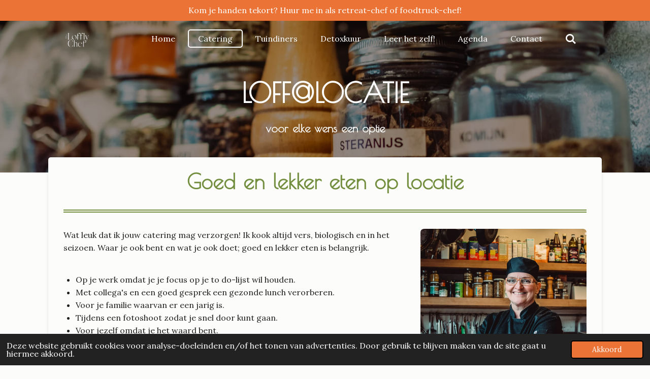

--- FILE ---
content_type: text/html; charset=UTF-8
request_url: https://www.thelofflychef.nl/catering
body_size: 19854
content:
<!DOCTYPE html>
<html lang="nl">
    <head>
        <meta http-equiv="Content-Type" content="text/html; charset=utf-8">
        <meta name="viewport" content="width=device-width, initial-scale=1.0, maximum-scale=5.0">
        <meta http-equiv="X-UA-Compatible" content="IE=edge">
        <link rel="canonical" href="https://www.thelofflychef.nl/catering">
        <meta property="og:title" content="Catering | The Loffly Chef">
        <meta property="og:url" content="https://www.thelofflychef.nl/catering">
        <base href="https://www.thelofflychef.nl/">
        <meta name="description" property="og:description" content="Opzoek naar gezond, smaakvol &amp; écht lekker eten voor jouw bedrijfsuitje? Vegetarisch en vegan catering in regio Breda? Dan ben je hier aan het juiste adres. Bekijk snel mijn aanbod! ">
                <script nonce="cd911cdfcf32376765606634d41edc5e">
            
            window.JOUWWEB = window.JOUWWEB || {};
            window.JOUWWEB.application = window.JOUWWEB.application || {};
            window.JOUWWEB.application = {"backends":[{"domain":"jouwweb.nl","freeDomain":"jouwweb.site"},{"domain":"webador.com","freeDomain":"webadorsite.com"},{"domain":"webador.de","freeDomain":"webadorsite.com"},{"domain":"webador.fr","freeDomain":"webadorsite.com"},{"domain":"webador.es","freeDomain":"webadorsite.com"},{"domain":"webador.it","freeDomain":"webadorsite.com"},{"domain":"jouwweb.be","freeDomain":"jouwweb.site"},{"domain":"webador.ie","freeDomain":"webadorsite.com"},{"domain":"webador.co.uk","freeDomain":"webadorsite.com"},{"domain":"webador.at","freeDomain":"webadorsite.com"},{"domain":"webador.be","freeDomain":"webadorsite.com"},{"domain":"webador.ch","freeDomain":"webadorsite.com"},{"domain":"webador.ch","freeDomain":"webadorsite.com"},{"domain":"webador.mx","freeDomain":"webadorsite.com"},{"domain":"webador.com","freeDomain":"webadorsite.com"},{"domain":"webador.dk","freeDomain":"webadorsite.com"},{"domain":"webador.se","freeDomain":"webadorsite.com"},{"domain":"webador.no","freeDomain":"webadorsite.com"},{"domain":"webador.fi","freeDomain":"webadorsite.com"},{"domain":"webador.ca","freeDomain":"webadorsite.com"},{"domain":"webador.ca","freeDomain":"webadorsite.com"},{"domain":"webador.pl","freeDomain":"webadorsite.com"},{"domain":"webador.com.au","freeDomain":"webadorsite.com"},{"domain":"webador.nz","freeDomain":"webadorsite.com"}],"editorLocale":"nl-NL","editorTimezone":"Europe\/Amsterdam","editorLanguage":"nl","analytics4TrackingId":"G-E6PZPGE4QM","analyticsDimensions":[],"backendDomain":"www.jouwweb.nl","backendShortDomain":"jouwweb.nl","backendKey":"jouwweb-nl","freeWebsiteDomain":"jouwweb.site","noSsl":false,"build":{"reference":"dd23ef0"},"linkHostnames":["www.jouwweb.nl","www.webador.com","www.webador.de","www.webador.fr","www.webador.es","www.webador.it","www.jouwweb.be","www.webador.ie","www.webador.co.uk","www.webador.at","www.webador.be","www.webador.ch","fr.webador.ch","www.webador.mx","es.webador.com","www.webador.dk","www.webador.se","www.webador.no","www.webador.fi","www.webador.ca","fr.webador.ca","www.webador.pl","www.webador.com.au","www.webador.nz"],"assetsUrl":"https:\/\/assets.jwwb.nl","loginUrl":"https:\/\/www.jouwweb.nl\/inloggen","publishUrl":"https:\/\/www.jouwweb.nl\/v2\/website\/1683604\/publish-proxy","adminUserOrIp":false,"pricing":{"plans":{"lite":{"amount":"700","currency":"EUR"},"pro":{"amount":"1200","currency":"EUR"},"business":{"amount":"2400","currency":"EUR"}},"yearlyDiscount":{"price":{"amount":"1200","currency":"EUR"},"ratio":0.05,"percent":"5%","discountPrice":{"amount":"1200","currency":"EUR"},"termPricePerMonth":{"amount":"2100","currency":"EUR"},"termPricePerYear":{"amount":"24000","currency":"EUR"}}},"hcUrl":{"add-product-variants":"https:\/\/help.jouwweb.nl\/hc\/nl\/articles\/28594307773201","basic-vs-advanced-shipping":"https:\/\/help.jouwweb.nl\/hc\/nl\/articles\/28594268794257","html-in-head":"https:\/\/help.jouwweb.nl\/hc\/nl\/articles\/28594336422545","link-domain-name":"https:\/\/help.jouwweb.nl\/hc\/nl\/articles\/28594325307409","optimize-for-mobile":"https:\/\/help.jouwweb.nl\/hc\/nl\/articles\/28594312927121","seo":"https:\/\/help.jouwweb.nl\/hc\/nl\/sections\/28507243966737","transfer-domain-name":"https:\/\/help.jouwweb.nl\/hc\/nl\/articles\/28594325232657","website-not-secure":"https:\/\/help.jouwweb.nl\/hc\/nl\/articles\/28594252935825"}};
            window.JOUWWEB.brand = {"type":"jouwweb","name":"JouwWeb","domain":"JouwWeb.nl","supportEmail":"support@jouwweb.nl"};
                    
                window.JOUWWEB = window.JOUWWEB || {};
                window.JOUWWEB.websiteRendering = {"locale":"nl-NL","timezone":"Europe\/Amsterdam","routes":{"api\/upload\/product-field":"\/_api\/upload\/product-field","checkout\/cart":"\/winkelwagen","payment":"\/bestelling-afronden\/:publicOrderId","payment\/forward":"\/bestelling-afronden\/:publicOrderId\/forward","public-order":"\/bestelling\/:publicOrderId","checkout\/authorize":"\/winkelwagen\/authorize\/:gateway","wishlist":"\/verlanglijst"}};
                                                    window.JOUWWEB.website = {"id":1683604,"locale":"nl-NL","enabled":true,"title":"The Loffly Chef","hasTitle":true,"roleOfLoggedInUser":null,"ownerLocale":"nl-NL","plan":"business","freeWebsiteDomain":"jouwweb.site","backendKey":"jouwweb-nl","currency":"EUR","defaultLocale":"nl-NL","url":"https:\/\/www.thelofflychef.nl\/","homepageSegmentId":7643722,"category":"website","isOffline":false,"isPublished":true,"locales":["nl-NL"],"allowed":{"ads":false,"credits":true,"externalLinks":true,"slideshow":true,"customDefaultSlideshow":true,"hostedAlbums":true,"moderators":true,"mailboxQuota":10,"statisticsVisitors":true,"statisticsDetailed":true,"statisticsMonths":-1,"favicon":true,"password":true,"freeDomains":2,"freeMailAccounts":1,"canUseLanguages":false,"fileUpload":true,"legacyFontSize":false,"webshop":true,"products":-1,"imageText":false,"search":true,"audioUpload":true,"videoUpload":5000,"allowDangerousForms":false,"allowHtmlCode":true,"mobileBar":true,"sidebar":false,"poll":false,"allowCustomForms":true,"allowBusinessListing":true,"allowCustomAnalytics":true,"allowAccountingLink":true,"digitalProducts":true,"sitemapElement":false},"mobileBar":{"enabled":true,"theme":"accent","email":{"active":true,"value":"info@pluimes.nl"},"location":{"active":false},"phone":{"active":true,"value":"+31615657684"},"whatsapp":{"active":false},"social":{"active":true,"network":"youtube","value":"channel\/UCaDhPALoP_O2BZA3iQ0ZkXA"}},"webshop":{"enabled":true,"currency":"EUR","taxEnabled":true,"taxInclusive":true,"vatDisclaimerVisible":false,"orderNotice":"<p>Indien je speciale wensen hebt kun je deze doorgeven via het Opmerkingen-veld in de laatste stap.<\/p>","orderConfirmation":"<p>Hartelijk bedankt voor je bestelling! Je ontvangt zo spoedig mogelijk bericht over de afhandeling van je bestelling.<\/p>","freeShipping":false,"freeShippingAmount":"0.00","shippingDisclaimerVisible":false,"pickupAllowed":false,"couponAllowed":true,"detailsPageAvailable":true,"socialMediaVisible":false,"termsPage":null,"termsPageUrl":null,"extraTerms":null,"pricingVisible":true,"orderButtonVisible":true,"shippingAdvanced":false,"shippingAdvancedBackEnd":false,"soldOutVisible":false,"backInStockNotificationEnabled":false,"canAddProducts":true,"nextOrderNumber":539,"allowedServicePoints":[],"sendcloudConfigured":false,"sendcloudFallbackPublicKey":"a3d50033a59b4a598f1d7ce7e72aafdf","taxExemptionAllowed":true,"invoiceComment":"Dankjewel voor je bestelling, ik ga er mee aan de slag!","emptyCartVisible":false,"minimumOrderPrice":null,"productNumbersEnabled":false,"wishlistEnabled":true,"hideTaxOnCart":false},"isTreatedAsWebshop":true};                            window.JOUWWEB.cart = {"products":[],"coupon":null,"shippingCountryCode":null,"shippingChoice":null,"breakdown":[]};                            window.JOUWWEB.scripts = ["website-rendering\/webshop","website-rendering\/slideshow"];                        window.parent.JOUWWEB.colorPalette = window.JOUWWEB.colorPalette;
        </script>
                <title>Catering | The Loffly Chef</title>
                                            <link href="https://primary.jwwb.nl/public/t/m/x/temp-jondtfusovqnedfsuugy/touch-icon-iphone.png?bust=1608417216" rel="apple-touch-icon" sizes="60x60">                                                <link href="https://primary.jwwb.nl/public/t/m/x/temp-jondtfusovqnedfsuugy/touch-icon-ipad.png?bust=1608417216" rel="apple-touch-icon" sizes="76x76">                                                <link href="https://primary.jwwb.nl/public/t/m/x/temp-jondtfusovqnedfsuugy/touch-icon-iphone-retina.png?bust=1608417216" rel="apple-touch-icon" sizes="120x120">                                                <link href="https://primary.jwwb.nl/public/t/m/x/temp-jondtfusovqnedfsuugy/touch-icon-ipad-retina.png?bust=1608417216" rel="apple-touch-icon" sizes="152x152">                                                <link href="https://primary.jwwb.nl/public/t/m/x/temp-jondtfusovqnedfsuugy/favicon.png?bust=1608417216" rel="shortcut icon">                                                <link href="https://primary.jwwb.nl/public/t/m/x/temp-jondtfusovqnedfsuugy/favicon.png?bust=1608417216" rel="icon">                                        <meta property="og:image" content="https&#x3A;&#x2F;&#x2F;primary.jwwb.nl&#x2F;public&#x2F;t&#x2F;m&#x2F;x&#x2F;temp-jondtfusovqnedfsuugy&#x2F;s8m6pb&#x2F;DSC_5467-6.jpg&#x3F;enable-io&#x3D;true&amp;enable&#x3D;upscale&amp;fit&#x3D;bounds&amp;width&#x3D;1200">
                    <meta property="og:image" content="https&#x3A;&#x2F;&#x2F;primary.jwwb.nl&#x2F;public&#x2F;t&#x2F;m&#x2F;x&#x2F;temp-jondtfusovqnedfsuugy&#x2F;reveuw-robbert-2024-high.jpg">
                    <meta property="og:image" content="https&#x3A;&#x2F;&#x2F;primary.jwwb.nl&#x2F;public&#x2F;t&#x2F;m&#x2F;x&#x2F;temp-jondtfusovqnedfsuugy&#x2F;3u93gi&#x2F;image-224.png">
                    <meta property="og:image" content="https&#x3A;&#x2F;&#x2F;primary.jwwb.nl&#x2F;public&#x2F;t&#x2F;m&#x2F;x&#x2F;temp-jondtfusovqnedfsuugy&#x2F;3u93gi&#x2F;image-224.png">
                    <meta property="og:image" content="https&#x3A;&#x2F;&#x2F;primary.jwwb.nl&#x2F;public&#x2F;t&#x2F;m&#x2F;x&#x2F;temp-jondtfusovqnedfsuugy&#x2F;100-eko-keurmerk-marion-pluimes-high.png">
                                    <meta name="twitter:card" content="summary_large_image">
                        <meta property="twitter:image" content="https&#x3A;&#x2F;&#x2F;primary.jwwb.nl&#x2F;public&#x2F;t&#x2F;m&#x2F;x&#x2F;temp-jondtfusovqnedfsuugy&#x2F;s8m6pb&#x2F;DSC_5467-6.jpg&#x3F;enable-io&#x3D;true&amp;enable&#x3D;upscale&amp;fit&#x3D;bounds&amp;width&#x3D;1200">
                                                    <script src="https://www.google.com/recaptcha/enterprise.js?hl=nl&amp;render=explicit" nonce="cd911cdfcf32376765606634d41edc5e" data-turbo-track="reload"></script>
<script src="https://plausible.io/js/script.manual.js" nonce="cd911cdfcf32376765606634d41edc5e" data-turbo-track="reload" defer data-domain="shard4.jouwweb.nl"></script>
<link rel="stylesheet" type="text/css" href="https://gfonts.jwwb.nl/css?display=fallback&amp;family=Lora%3A400%2C700%2C400italic%2C700italic%7CPoiret+One%3A400%2C700%2C400italic%2C700italic" nonce="cd911cdfcf32376765606634d41edc5e" data-turbo-track="dynamic">
<script src="https://assets.jwwb.nl/assets/build/website-rendering/nl-NL.js?bust=af8dcdef13a1895089e9" nonce="cd911cdfcf32376765606634d41edc5e" data-turbo-track="reload" defer></script>
<script src="https://assets.jwwb.nl/assets/website-rendering/runtime.d9e65c74d3b5e295ad0f.js?bust=5de238b33c4b1a20f3c0" nonce="cd911cdfcf32376765606634d41edc5e" data-turbo-track="reload" defer></script>
<script src="https://assets.jwwb.nl/assets/website-rendering/103.3d75ec3708e54af67f50.js?bust=cb0aa3c978e146edbd0d" nonce="cd911cdfcf32376765606634d41edc5e" data-turbo-track="reload" defer></script>
<script src="https://assets.jwwb.nl/assets/website-rendering/main.e945ac4a9e04397ccf9f.js?bust=66a936662a010943bc81" nonce="cd911cdfcf32376765606634d41edc5e" data-turbo-track="reload" defer></script>
<link rel="preload" href="https://assets.jwwb.nl/assets/website-rendering/styles.f78188d346eb1faf64a5.css?bust=7a6e6f2cb6becdc09bb5" as="style">
<link rel="preload" href="https://assets.jwwb.nl/assets/website-rendering/fonts/icons-website-rendering/font/website-rendering.woff2?bust=bd2797014f9452dadc8e" as="font" crossorigin>
<link rel="preconnect" href="https://gfonts.jwwb.nl">
<link rel="stylesheet" type="text/css" href="https://assets.jwwb.nl/assets/website-rendering/styles.f78188d346eb1faf64a5.css?bust=7a6e6f2cb6becdc09bb5" nonce="cd911cdfcf32376765606634d41edc5e" data-turbo-track="dynamic">
<link rel="preconnect" href="https://assets.jwwb.nl">
<link rel="stylesheet" type="text/css" href="https://primary.jwwb.nl/public/t/m/x/temp-jondtfusovqnedfsuugy/style.css?bust=1762500921" nonce="cd911cdfcf32376765606634d41edc5e" data-turbo-track="dynamic">    </head>
    <body
        id="top"
        class="jw-is-slideshow jw-header-is-image jw-is-segment-page jw-is-frontend jw-is-no-sidebar jw-is-messagebar jw-is-no-touch-device jw-is-no-mobile"
                                    data-jouwweb-page="7639003"
                                                data-jouwweb-segment-id="7639003"
                                                data-jouwweb-segment-type="page"
                                                data-template-threshold="960"
                                                data-template-name="boats-banner&#x7C;explorer"
                            itemscope
        itemtype="https://schema.org/WebPage"
    >
                                    <meta itemprop="url" content="https://www.thelofflychef.nl/catering">
        <div class="jw-background"></div>
        <div class="jw-body">
            <div class="jw-mobile-menu jw-mobile-is-logo js-mobile-menu">
            <button
            type="button"
            class="jw-mobile-menu__button jw-mobile-toggle"
            aria-label="Open / sluit menu"
        >
            <span class="jw-icon-burger"></span>
        </button>
        <div class="jw-mobile-header jw-mobile-header--image">
        <a            class="jw-mobile-header-content"
                            href="/"
                        >
                            <img class="jw-mobile-logo jw-mobile-logo--square" src="https://primary.jwwb.nl/public/t/m/x/temp-jondtfusovqnedfsuugy/qxmv6j/image-28.png?enable-io=true&amp;enable=upscale&amp;height=70" srcset="https://primary.jwwb.nl/public/t/m/x/temp-jondtfusovqnedfsuugy/qxmv6j/image-28.png?enable-io=true&amp;enable=upscale&amp;height=70 1x, https://primary.jwwb.nl/public/t/m/x/temp-jondtfusovqnedfsuugy/qxmv6j/image-28.png?enable-io=true&amp;enable=upscale&amp;height=140&amp;quality=70 2x" alt="The Loffly Chef" title="The Loffly Chef">                                </a>
    </div>

        <a
        href="/winkelwagen"
        class="jw-mobile-menu__button jw-mobile-header-cart jw-mobile-header-cart--hidden jw-mobile-menu__button--dummy">
        <span class="jw-icon-badge-wrapper">
            <span class="website-rendering-icon-basket"></span>
            <span class="jw-icon-badge hidden"></span>
        </span>
    </a>
    
    </div>
    <div class="jw-mobile-menu-search jw-mobile-menu-search--hidden">
        <form
            action="/zoeken"
            method="get"
            class="jw-mobile-menu-search__box"
        >
            <input
                type="text"
                name="q"
                value=""
                placeholder="Zoeken..."
                class="jw-mobile-menu-search__input"
            >
            <button type="submit" class="jw-btn jw-btn--style-flat jw-mobile-menu-search__button">
                <span class="website-rendering-icon-search"></span>
            </button>
            <button type="button" class="jw-btn jw-btn--style-flat jw-mobile-menu-search__button js-cancel-search">
                <span class="website-rendering-icon-cancel"></span>
            </button>
        </form>
    </div>
            <div class="message-bar message-bar--accent"><div class="message-bar__container"><p class="message-bar-text">Kom je handen tekort? Huur me in als retreat-chef of foodtruck-chef!</p></div></div><header class="header-wrap">
    <div class="container js-topbar-content-container">
        <div class="header">
            <div class="jw-header-logo">
            <div
    id="jw-header-image-container"
    class="jw-header jw-header-image jw-header-image-toggle"
    style="flex-basis: 53px; max-width: 53px; flex-shrink: 1;"
>
            <a href="/">
        <img id="jw-header-image" data-image-id="34826579" srcset="https://primary.jwwb.nl/public/t/m/x/temp-jondtfusovqnedfsuugy/qxmv6j/image-28.png?enable-io=true&amp;width=53 53w, https://primary.jwwb.nl/public/t/m/x/temp-jondtfusovqnedfsuugy/qxmv6j/image-28.png?enable-io=true&amp;width=106 106w" class="jw-header-image" title="The Loffly Chef" style="" sizes="53px" width="53" height="40" intrinsicsize="53.00 x 40.00" alt="The Loffly Chef">                </a>
    </div>
        <div
    class="jw-header jw-header-title-container jw-header-text jw-header-text-toggle"
    data-stylable="false"
>
    <a        id="jw-header-title"
        class="jw-header-title"
                    href="/"
            >
        The Loffly Chef    </a>
</div>
</div>
        </div>
        <nav class="menu jw-menu-copy">
            <ul
    id="jw-menu"
    class="jw-menu jw-menu-horizontal"
            >
            <li
    class="jw-menu-item"
>
        <a        class="jw-menu-link"
        href="/"                                            data-page-link-id="7643722"
                            >
                <span class="">
            Home        </span>
            </a>
                </li>
            <li
    class="jw-menu-item jw-menu-is-active"
>
        <a        class="jw-menu-link js-active-menu-item"
        href="/catering"                                            data-page-link-id="7639003"
                            >
                <span class="">
            Catering        </span>
            </a>
                </li>
            <li
    class="jw-menu-item"
>
        <a        class="jw-menu-link"
        href="/tuindiners"                                            data-page-link-id="14173197"
                            >
                <span class="">
            Tuindiners        </span>
            </a>
                </li>
            <li
    class="jw-menu-item"
>
        <a        class="jw-menu-link"
        href="/detoxkuur"                                            data-page-link-id="10702039"
                            >
                <span class="">
            Detoxkuur        </span>
            </a>
                </li>
            <li
    class="jw-menu-item"
>
        <a        class="jw-menu-link"
        href="/leer-het-zelf"                                            data-page-link-id="11104210"
                            >
                <span class="">
            Leer het zelf!        </span>
            </a>
                </li>
            <li
    class="jw-menu-item"
>
        <a        class="jw-menu-link"
        href="/agenda"                                            data-page-link-id="7605075"
                            >
                <span class="">
            Agenda        </span>
            </a>
                </li>
            <li
    class="jw-menu-item"
>
        <a        class="jw-menu-link"
        href="/contact"                                            data-page-link-id="7605150"
                            >
                <span class="">
            Contact        </span>
            </a>
                </li>
            <li
    class="jw-menu-item jw-menu-search-item"
>
        <button        class="jw-menu-link jw-menu-link--icon jw-text-button"
                                                                    title="Zoeken"
            >
                                <span class="website-rendering-icon-search"></span>
                            <span class="hidden-desktop-horizontal-menu">
            Zoeken        </span>
            </button>
                
            <div class="jw-popover-container jw-popover-container--inline is-hidden">
                <div class="jw-popover-backdrop"></div>
                <div class="jw-popover">
                    <div class="jw-popover__arrow"></div>
                    <div class="jw-popover__content jw-section-white">
                        <form  class="jw-search" action="/zoeken" method="get">
                            
                            <input class="jw-search__input" type="text" name="q" value="" placeholder="Zoeken..." >
                            <button class="jw-search__submit" type="submit">
                                <span class="website-rendering-icon-search"></span>
                            </button>
                        </form>
                    </div>
                </div>
            </div>
                        </li>
            <li
    class="jw-menu-item jw-menu-wishlist-item js-menu-wishlist-item jw-menu-wishlist-item--hidden"
>
        <a        class="jw-menu-link jw-menu-link--icon"
        href="/verlanglijst"                                                            title="Verlanglijst"
            >
                                    <span class="jw-icon-badge-wrapper">
                        <span class="website-rendering-icon-heart"></span>
                                            <span class="jw-icon-badge hidden">
                    0                </span>
                            <span class="hidden-desktop-horizontal-menu">
            Verlanglijst        </span>
            </a>
                </li>
            <li
    class="jw-menu-item js-menu-cart-item jw-menu-cart-item--hidden"
>
        <a        class="jw-menu-link jw-menu-link--icon"
        href="/winkelwagen"                                                            title="Winkelwagen"
            >
                                    <span class="jw-icon-badge-wrapper">
                        <span class="website-rendering-icon-basket"></span>
                                            <span class="jw-icon-badge hidden">
                    0                </span>
                            <span class="hidden-desktop-horizontal-menu">
            Winkelwagen        </span>
            </a>
                </li>
    
    </ul>

    <script nonce="cd911cdfcf32376765606634d41edc5e" id="jw-mobile-menu-template" type="text/template">
        <ul id="jw-menu" class="jw-menu jw-menu-horizontal jw-menu-spacing--mobile-bar">
                            <li
    class="jw-menu-item jw-menu-search-item"
>
                
                 <li class="jw-menu-item jw-mobile-menu-search-item">
                    <form class="jw-search" action="/zoeken" method="get">
                        <input class="jw-search__input" type="text" name="q" value="" placeholder="Zoeken...">
                        <button class="jw-search__submit" type="submit">
                            <span class="website-rendering-icon-search"></span>
                        </button>
                    </form>
                </li>
                        </li>
                            <li
    class="jw-menu-item"
>
        <a        class="jw-menu-link"
        href="/"                                            data-page-link-id="7643722"
                            >
                <span class="">
            Home        </span>
            </a>
                </li>
                            <li
    class="jw-menu-item jw-menu-is-active"
>
        <a        class="jw-menu-link js-active-menu-item"
        href="/catering"                                            data-page-link-id="7639003"
                            >
                <span class="">
            Catering        </span>
            </a>
                </li>
                            <li
    class="jw-menu-item"
>
        <a        class="jw-menu-link"
        href="/tuindiners"                                            data-page-link-id="14173197"
                            >
                <span class="">
            Tuindiners        </span>
            </a>
                </li>
                            <li
    class="jw-menu-item"
>
        <a        class="jw-menu-link"
        href="/detoxkuur"                                            data-page-link-id="10702039"
                            >
                <span class="">
            Detoxkuur        </span>
            </a>
                </li>
                            <li
    class="jw-menu-item"
>
        <a        class="jw-menu-link"
        href="/leer-het-zelf"                                            data-page-link-id="11104210"
                            >
                <span class="">
            Leer het zelf!        </span>
            </a>
                </li>
                            <li
    class="jw-menu-item"
>
        <a        class="jw-menu-link"
        href="/agenda"                                            data-page-link-id="7605075"
                            >
                <span class="">
            Agenda        </span>
            </a>
                </li>
                            <li
    class="jw-menu-item"
>
        <a        class="jw-menu-link"
        href="/contact"                                            data-page-link-id="7605150"
                            >
                <span class="">
            Contact        </span>
            </a>
                </li>
                            <li
    class="jw-menu-item jw-menu-wishlist-item js-menu-wishlist-item jw-menu-wishlist-item--hidden"
>
        <a        class="jw-menu-link jw-menu-link--icon"
        href="/verlanglijst"                                                            title="Verlanglijst"
            >
                                    <span class="jw-icon-badge-wrapper">
                        <span class="website-rendering-icon-heart"></span>
                                            <span class="jw-icon-badge hidden">
                    0                </span>
                            <span class="hidden-desktop-horizontal-menu">
            Verlanglijst        </span>
            </a>
                </li>
            
                    </ul>
    </script>
        </nav>
    </div>
</header>
<div
    id="jw-slideshow"
    class="jw-slideshow jw-slideshow-toggle jw-slideshow--height-ratio jw-slideshow--parallax jw-slideshow--parallax-effect banner-md"
    data-pause="7000"
    data-autoplay="1"
    data-transition="horizontal"
    data-ratio="0.4"
>
                    <div class="bx-wrapper"><div class="bx-viewport">
        <ul>
                    <li class="jw-slideshow-slide">
    <div data-key="0" data-text="LOFF@LOCATIE" data-subtext="voor elke wens een optie" data-buttontext="" data-buttontarget="_self" data-backdrop="1" data-layout="title-text" style="background-position: 49% 76%; background-image: url(&#039;https://primary.jwwb.nl/public/t/m/x/temp-jondtfusovqnedfsuugy/DSC_5263.jpg?enable-io=true&amp;fit=bounds&amp;width=1920&amp;height=1920&#039;);" data-background-position-x="0.49" data-background-position-y="0.76" class="jw-slideshow-slide-content jw-slideshow-slide-content--display-cover jw-slideshow-slide-content--backdrop jw-slideshow-slide-content--captions">                            <div class="jw-slideshow-slide-backdrop"></div>
                        <div class="bx-caption-wrapper jw-slideshow-slide-align-center">
            <div class="bx-caption">
                <div class="jw-slideshow-title">LOFF@LOCATIE</div>
                                    <div class="jw-slideshow-sub-title">voor elke wens een optie</div>
                                            </div>
        </div>
    </div>
</li>

            </ul>
            </div></div>
        <div class="jw-slideshow__scroll-arrow">
        <i class="website-rendering-icon-down-open-big"></i>
    </div>
    <style>
                .jw-slideshow-slide-content {
            min-height: 40vh;
        }
        @media screen and (min-height: 1200px) {
            .jw-slideshow-slide-content {
                min-height: 480px;
            }
        }
            </style>
</div>

<script nonce="cd911cdfcf32376765606634d41edc5e">
    JOUWWEB.templateConfig = {
        header: {
            selector: '.header-wrap',
            mobileSelector: '.jw-mobile-menu',
            updatePusher: function (headerHeight, state) {
                // Header
                $('.header-wrap .header').css('min-height', state === 'mobile' ? headerHeight : 0);

                // Slideshow
                var $sliderStyle = $('#sliderStyle');

                if ($sliderStyle.length === 0) {
                    $sliderStyle = $('<style />')
                        .attr('id', 'sliderStyle')
                        .appendTo(document.body);
                }

                $sliderStyle.html('.jw-slideshow-slide-content { padding-top: ' + headerHeight + 'px; padding-bottom: ' + (headerHeight * (2/3)) + 'px; } .bx-controls-direction { margin-top: ' + (headerHeight * (1/6)) + 'px }');

                // make sure slider also gets correct height (because of the added padding)
                $('.jw-slideshow-slide[aria-hidden=false]').each(function (index) {
                    var $this = $(this);
                    headerHeight = $this.outerHeight() > headerHeight ? $this.outerHeight() : headerHeight;
                    $this.closest('.bx-viewport').css({
                        height: headerHeight + 'px',
                    });
                });

                // If a page has a message-bar, offset the mobile nav.
                const $messageBar = $('.message-bar');
                if ($messageBar.length > 0) {
                    $('.js-mobile-menu, .jw-menu-clone').css('top', $messageBar.outerHeight());
                }
            },
        },
        mainContentOffset: function () {
            return $('.jw-section-content').offset().top - 20;
        },

        mobileHeaderText: {
            maxFontSize: 28,
        },
    };
</script>
<div class="main-content">
    
<main class="block-content">
    <div data-section-name="content" class="jw-section jw-section-content jw-responsive">
        <div
    id="jw-element-121649860"
    data-jw-element-id="121649860"
        class="jw-tree-node jw-element jw-strip-root jw-tree-container jw-node-is-first-child jw-node-is-last-child"
>
    <div
    id="jw-element-346987555"
    data-jw-element-id="346987555"
        class="jw-tree-node jw-element jw-strip jw-tree-container jw-strip--default jw-strip--style-color jw-strip--color-default jw-strip--padding-both jw-node-is-first-child jw-strip--primary jw-node-is-last-child"
>
    <div class="jw-strip__content-container"><div class="jw-strip__content jw-responsive">
                    <div
    id="jw-element-121649861"
    data-jw-element-id="121649861"
        class="jw-tree-node jw-element jw-image-text jw-node-is-first-child"
>
    <div class="jw-element-imagetext-text">
            <h1 class="jw-heading-130" style="text-align: center;">Goed en lekker eten op locatie</h1>    </div>
</div><div
    id="jw-element-121649863"
    data-jw-element-id="121649863"
        class="jw-tree-node jw-element jw-separator"
>
    <div class="jw-element-separator-padding">
    <hr
        class="jw-element-separator jw-element-separator--normal jw-element-separator--double"
        style="--jw-element-separator__margin&#x3A;&#x20;1.0000em&#x3B;border-color&#x3A;&#x20;&#x23;728e3e"
    />
</div>
</div><div
    id="jw-element-184148085"
    data-jw-element-id="184148085"
        class="jw-tree-node jw-element jw-columns jw-tree-container jw-tree-horizontal jw-columns--mode-flex"
>
    <div
    id="jw-element-184148086"
    data-jw-element-id="184148086"
            style="width: 66.7%"
        class="jw-tree-node jw-element jw-column jw-tree-container jw-node-is-first-child jw-responsive lt800"
>
    <div
    id="jw-element-184145283"
    data-jw-element-id="184145283"
        class="jw-tree-node jw-element jw-image-text jw-node-is-first-child jw-node-is-last-child"
>
    <div class="jw-element-imagetext-text">
            <p>Wat leuk dat ik jouw catering mag verzorgen! Ik kook altijd vers, biologisch en in het seizoen.&nbsp;<span>Waar je ook bent en wat je ook doet; goed en lekker eten is belangrijk.</span></p>
<p>&nbsp;</p>
<ul>
<li><span>Op je werk omdat je je focus op je to do-lijst wil houden.</span></li>
<li><span>Met collega's en een goed gesprek een gezonde lunch verorberen.</span></li>
<li><span>Voor je familie waarvan er een jarig is.</span></li>
<li><span>Tijdens een fotoshoot zodat je snel door kunt gaan.</span></li>
<li><span>Voor jezelf omdat je het waard bent.</span></li>
<li><span>Redenen genoeg om een catering te bestellen bij The Loffly Chef!&nbsp;</span><span></span></li>
</ul>    </div>
</div></div><div
    id="jw-element-184148087"
    data-jw-element-id="184148087"
            style="width: 33.3%"
        class="jw-tree-node jw-element jw-column jw-tree-container jw-node-is-last-child jw-responsive lt400 lt480 lt540 lt600 lt640 lt800"
>
    <div
    id="jw-element-121650621"
    data-jw-element-id="121650621"
        class="jw-tree-node jw-element jw-image jw-node-is-first-child jw-node-is-last-child"
>
    <div
    class="jw-intent jw-element-image jw-element-content jw-element-image-is-center jw-element-image--full-width-to-640"
            style="width: 1200px;"
    >
            
        
                <picture
            class="jw-element-image__image-wrapper jw-image-is-rounded jw-intrinsic"
            style="padding-top: 101.028%;"
        >
                                            <img class="jw-element-image__image jw-intrinsic__item" style="--jw-element-image--pan-x: 0.47; --jw-element-image--pan-y: 0.4;" alt="" src="https://primary.jwwb.nl/public/t/m/x/temp-jondtfusovqnedfsuugy/s8m6pb/DSC_5467-6.jpg?enable-io=true&amp;enable=upscale&amp;crop=0.9898%3A1%2Coffset-x47%2Coffset-y40&amp;width=800" srcset="https://primary.jwwb.nl/public/t/m/x/temp-jondtfusovqnedfsuugy/s8m6pb/DSC_5467-6.jpg?enable-io=true&amp;crop=0.9898%3A1%2Coffset-x47%2Coffset-y40&amp;width=96 96w, https://primary.jwwb.nl/public/t/m/x/temp-jondtfusovqnedfsuugy/s8m6pb/DSC_5467-6.jpg?enable-io=true&amp;crop=0.9898%3A1%2Coffset-x47%2Coffset-y40&amp;width=147 147w, https://primary.jwwb.nl/public/t/m/x/temp-jondtfusovqnedfsuugy/s8m6pb/DSC_5467-6.jpg?enable-io=true&amp;crop=0.9898%3A1%2Coffset-x47%2Coffset-y40&amp;width=226 226w, https://primary.jwwb.nl/public/t/m/x/temp-jondtfusovqnedfsuugy/s8m6pb/DSC_5467-6.jpg?enable-io=true&amp;crop=0.9898%3A1%2Coffset-x47%2Coffset-y40&amp;width=347 347w, https://primary.jwwb.nl/public/t/m/x/temp-jondtfusovqnedfsuugy/s8m6pb/DSC_5467-6.jpg?enable-io=true&amp;crop=0.9898%3A1%2Coffset-x47%2Coffset-y40&amp;width=532 532w, https://primary.jwwb.nl/public/t/m/x/temp-jondtfusovqnedfsuugy/s8m6pb/DSC_5467-6.jpg?enable-io=true&amp;crop=0.9898%3A1%2Coffset-x47%2Coffset-y40&amp;width=816 816w, https://primary.jwwb.nl/public/t/m/x/temp-jondtfusovqnedfsuugy/s8m6pb/DSC_5467-6.jpg?enable-io=true&amp;crop=0.9898%3A1%2Coffset-x47%2Coffset-y40&amp;width=1252 1252w, https://primary.jwwb.nl/public/t/m/x/temp-jondtfusovqnedfsuugy/s8m6pb/DSC_5467-6.jpg?enable-io=true&amp;crop=0.9898%3A1%2Coffset-x47%2Coffset-y40&amp;width=1920 1920w" sizes="auto, min(100vw, 1200px), 100vw" loading="lazy" width="800" height="808.22368421056">                    </picture>

            </div>
</div></div></div><div
    id="jw-element-184148512"
    data-jw-element-id="184148512"
        class="jw-tree-node jw-element jw-columns jw-tree-container jw-tree-horizontal jw-columns--mode-flex"
>
    <div
    id="jw-element-184148513"
    data-jw-element-id="184148513"
            style="width: 50%"
        class="jw-tree-node jw-element jw-column jw-tree-container jw-node-is-first-child jw-responsive lt540 lt600 lt640 lt800"
>
    <div
    id="jw-element-184148165"
    data-jw-element-id="184148165"
        class="jw-tree-node jw-element jw-image-text jw-node-is-first-child"
>
    <div class="jw-element-imagetext-text">
            <h2 class="jw-heading-100" style="text-align: center;">Wat krijg je?</h2>    </div>
</div><div
    id="jw-element-184148200"
    data-jw-element-id="184148200"
        class="jw-tree-node jw-element jw-separator"
>
    <div class="jw-element-separator-padding">
    <hr
        class="jw-element-separator jw-element-separator--normal jw-element-separator--solid"
        style="--jw-element-separator__margin&#x3A;&#x20;1.0000em&#x3B;border-color&#x3A;&#x20;&#x23;728e3e"
    />
</div>
</div><div
    id="jw-element-121649870"
    data-jw-element-id="121649870"
        class="jw-tree-node jw-element jw-image-text jw-node-is-last-child"
>
    <div class="jw-element-imagetext-text">
            <p class="">Bij mij heb je de keuze uit drie tot zes (of meer) verschillende gerechten. Bepaal het aantal verschillende gerechten dat je graag wil en doet dit maal het aantal personen. Hoeveel soorten gerechten je ook besteld, ik zorg ervoor dat de totale hoeveelheid voldoende is voor een vullende maaltijd.</p>    </div>
</div></div><div
    id="jw-element-184148514"
    data-jw-element-id="184148514"
            style="width: 50%"
        class="jw-tree-node jw-element jw-column jw-tree-container jw-node-is-last-child jw-responsive lt540 lt600 lt640 lt800"
>
    <div
    id="jw-element-184148515"
    data-jw-element-id="184148515"
        class="jw-tree-node jw-element jw-image-text jw-node-is-first-child"
>
    <div class="jw-element-imagetext-text">
            <h2 class="jw-heading-100" style="text-align: center;">Prijs</h2>    </div>
</div><div
    id="jw-element-184148520"
    data-jw-element-id="184148520"
        class="jw-tree-node jw-element jw-separator"
>
    <div class="jw-element-separator-padding">
    <hr
        class="jw-element-separator jw-element-separator--normal jw-element-separator--solid"
        style="--jw-element-separator__margin&#x3A;&#x20;1.0000em&#x3B;border-color&#x3A;&#x20;&#x23;728e3e"
    />
</div>
</div><div
    id="jw-element-184148573"
    data-jw-element-id="184148573"
        class="jw-tree-node jw-element jw-image-text"
>
    <div class="jw-element-imagetext-text">
            <p class="">Maaltijd van zes gerechten&nbsp; &nbsp;= 42,50 pp<br />Maaltijd van vijf gerechten&nbsp; &nbsp; = 37,-&nbsp; pp<br />Maaltijd van vier gerechten&nbsp; = 29,50 pp<br />Maaltijd van drie gerechten&nbsp; = 22,50 pp</p>
<p class="">Losse hartige hapjes zijn vanaf &euro; 2,95 per stuk.</p>    </div>
</div><div
    id="jw-element-184148797"
    data-jw-element-id="184148797"
        class="jw-tree-node jw-element jw-image-text jw-node-is-last-child"
>
    <div class="jw-element-imagetext-text">
            <p style="text-align: left;" class="jw-text-small"><span>Exclusief bezorgkosten, exclusief 9% btw</span></p>    </div>
</div></div></div><div
    id="jw-element-184150061"
    data-jw-element-id="184150061"
        class="jw-tree-node jw-element jw-spacer"
>
    <div
    class="jw-element-spacer-container "
    style="height: 33.993057250977px"
>
    </div>
</div><div
    id="jw-element-285416683"
    data-jw-element-id="285416683"
        class="jw-tree-node jw-element jw-image-text"
>
    <div class="jw-element-imagetext-text">
            <h2 class="jw-heading-100" style="text-align: center;">Menu van deze maand</h2>    </div>
</div><div
    id="jw-element-285416787"
    data-jw-element-id="285416787"
        class="jw-tree-node jw-element jw-image-text"
>
    <div class="jw-element-imagetext-text">
            <p><span><span>- </span></span><span style="font-size: 1.6rem;">hartige tomaten baklava<br /></span>- aardappel sesamsalade<br />- gegrilde feto met rode biet relisch<br />- venkelrisotto<br />- slablad met geroosterde bloemkool en tahinsaus<br />- <em>tonijn</em> van watermeloen<br />- mutabal (auberginedip)</p>    </div>
</div><div
    id="jw-element-285417436"
    data-jw-element-id="285417436"
        class="jw-tree-node jw-element jw-spacer"
>
    <div
    class="jw-element-spacer-container "
    style="height: 33.993057250977px"
>
    </div>
</div><div
    id="jw-element-184150021"
    data-jw-element-id="184150021"
        class="jw-tree-node jw-element jw-columns jw-tree-container jw-tree-horizontal jw-columns--mode-flex"
>
    <div
    id="jw-element-184150023"
    data-jw-element-id="184150023"
            style="width: 33.333333333333%"
        class="jw-tree-node jw-element jw-column jw-tree-container jw-node-is-first-child jw-responsive lt400 lt480 lt540 lt600 lt640 lt800"
>
    <div
    id="jw-element-184149812"
    data-jw-element-id="184149812"
        class="jw-tree-node jw-element jw-table jw-node-is-first-child jw-node-is-last-child"
>
    <div class="js-table-view responsive-table-container"><table
    width="100%"
    class="jw-table jw-table--header jw-table--border"
>
            <thead>
            <tr>
                                    <th width="100%">Vedisch menu</th>
                            </tr>
        </thead>
        <tbody>
                    <tr>
                                    <td
                                                    width="100%"
                                            >
                        Basmati rijst met kruiden                    </td>
                            </tr>
                    <tr>
                                    <td
                                            >
                        Curry van zomergroenten                    </td>
                            </tr>
                    <tr>
                                    <td
                                            >
                        Wortelballetjes met garam masala                    </td>
                            </tr>
                    <tr>
                                    <td
                                            >
                        Tomatenraïta                    </td>
                            </tr>
                    <tr>
                                    <td
                                            >
                        Dadelchutney                    </td>
                            </tr>
                    <tr>
                                    <td
                                            >
                        Zacht gegaarde pittige aubergine                    </td>
                            </tr>
                    <tr>
                                    <td
                                            >
                        Mungdahl met spinazie                    </td>
                            </tr>
            </tbody>
</table>
</div></div></div><div
    id="jw-element-184150024"
    data-jw-element-id="184150024"
            style="width: 33.333333333333%"
        class="jw-tree-node jw-element jw-column jw-tree-container jw-responsive lt400 lt480 lt540 lt600 lt640 lt800"
>
    <div
    id="jw-element-184150004"
    data-jw-element-id="184150004"
        class="jw-tree-node jw-element jw-table jw-node-is-first-child jw-node-is-last-child"
>
    <div class="js-table-view responsive-table-container"><table
    width="100%"
    class="jw-table jw-table--header jw-table--border"
>
            <thead>
            <tr>
                                    <th width="100%">Lunch menu</th>
                            </tr>
        </thead>
        <tbody>
                    <tr>
                                    <td
                                                    width="100%"
                                            >
                        Tomatensoep                    </td>
                            </tr>
                    <tr>
                                    <td
                                            >
                        Broccoli salade                    </td>
                            </tr>
                    <tr>
                                    <td
                                            >
                        Witte bonen spread met knoflook en brood                    </td>
                            </tr>
                    <tr>
                                    <td
                                            >
                        Fruitsalade met pancakes                    </td>
                            </tr>
            </tbody>
</table>
</div></div></div><div
    id="jw-element-184150044"
    data-jw-element-id="184150044"
            style="width: 33.333333333333%"
        class="jw-tree-node jw-element jw-column jw-tree-container jw-node-is-last-child jw-responsive lt400 lt480 lt540 lt600 lt640 lt800"
>
    <div
    id="jw-element-184150036"
    data-jw-element-id="184150036"
        class="jw-tree-node jw-element jw-table jw-node-is-first-child jw-node-is-last-child"
>
    <div class="js-table-view responsive-table-container"><table
    width="100%"
    class="jw-table jw-table--header jw-table--border"
>
            <thead>
            <tr>
                                    <th width="100%">Borrel menu</th>
                            </tr>
        </thead>
        <tbody>
                    <tr>
                                    <td
                                                    width="100%"
                                            >
                        Springrolls                    </td>
                            </tr>
                    <tr>
                                    <td
                                            >
                        Courgette rolletje met ricotta                    </td>
                            </tr>
                    <tr>
                                    <td
                                            >
                        Caponata salade                    </td>
                            </tr>
                    <tr>
                                    <td
                                            >
                        Bataatspread gepekelde rode ui                    </td>
                            </tr>
                    <tr>
                                    <td
                                            >
                        Spaanse aardappel tortilla                    </td>
                            </tr>
                    <tr>
                                    <td
                                            >
                        Met couscous gevulde champignons                    </td>
                            </tr>
                    <tr>
                                    <td
                                            >
                        Olijven, nootjes en zoetzuur                    </td>
                            </tr>
            </tbody>
</table>
</div></div></div></div><div
    id="jw-element-396533650"
    data-jw-element-id="396533650"
        class="jw-tree-node jw-element jw-spacer"
>
    <div
    class="jw-element-spacer-container "
    style="height: 23.993057250977px"
>
    </div>
</div><div
    id="jw-element-396533474"
    data-jw-element-id="396533474"
        class="jw-tree-node jw-element jw-image-text"
>
    <div class="jw-element-imagetext-text">
            <h2 class="jw-heading-100" style="text-align: center;">Wat anderen zeggen:</h2>    </div>
</div><div
    id="jw-element-182531933"
    data-jw-element-id="182531933"
        class="jw-tree-node jw-element jw-separator"
>
    <div class="jw-element-separator-padding">
    <hr
        class="jw-element-separator jw-element-separator--normal jw-element-separator--solid"
        style="--jw-element-separator__margin&#x3A;&#x20;1.0000em&#x3B;border-color&#x3A;&#x20;&#x23;728e3e"
    />
</div>
</div><div
    id="jw-element-396535410"
    data-jw-element-id="396535410"
        class="jw-tree-node jw-element jw-columns jw-tree-container jw-tree-horizontal jw-columns--mode-flex"
>
    <div
    id="jw-element-396535411"
    data-jw-element-id="396535411"
            style="width: 35.560739876687%"
        class="jw-tree-node jw-element jw-column jw-tree-container jw-node-is-first-child jw-responsive lt400 lt480 lt540 lt600 lt640 lt800"
>
    <div
    id="jw-element-396534345"
    data-jw-element-id="396534345"
        class="jw-tree-node jw-element jw-image jw-node-is-first-child"
>
    <div
    class="jw-intent jw-element-image jw-element-content jw-element-image-is-left"
            style="width: 100%;"
    >
            
        
                <picture
            class="jw-element-image__image-wrapper jw-image-is-square jw-intrinsic"
            style="padding-top: 37.9699%;"
        >
                                            <img class="jw-element-image__image jw-intrinsic__item" style="--jw-element-image--pan-x: 0.5; --jw-element-image--pan-y: 0.5;" alt="" src="https://primary.jwwb.nl/public/t/m/x/temp-jondtfusovqnedfsuugy/reveuw-robbert-2024-standard.jpg" srcset="https://primary.jwwb.nl/public/t/m/x/temp-jondtfusovqnedfsuugy/reveuw-robbert-2024-high.jpg?enable-io=true&amp;width=96 96w, https://primary.jwwb.nl/public/t/m/x/temp-jondtfusovqnedfsuugy/reveuw-robbert-2024-high.jpg?enable-io=true&amp;width=147 147w, https://primary.jwwb.nl/public/t/m/x/temp-jondtfusovqnedfsuugy/reveuw-robbert-2024-high.jpg?enable-io=true&amp;width=226 226w, https://primary.jwwb.nl/public/t/m/x/temp-jondtfusovqnedfsuugy/reveuw-robbert-2024-high.jpg?enable-io=true&amp;width=347 347w, https://primary.jwwb.nl/public/t/m/x/temp-jondtfusovqnedfsuugy/reveuw-robbert-2024-high.jpg?enable-io=true&amp;width=532 532w, https://primary.jwwb.nl/public/t/m/x/temp-jondtfusovqnedfsuugy/reveuw-robbert-2024-high.jpg?enable-io=true&amp;width=816 816w, https://primary.jwwb.nl/public/t/m/x/temp-jondtfusovqnedfsuugy/reveuw-robbert-2024-high.jpg?enable-io=true&amp;width=1252 1252w, https://primary.jwwb.nl/public/t/m/x/temp-jondtfusovqnedfsuugy/reveuw-robbert-2024-high.jpg?enable-io=true&amp;width=1920 1920w" sizes="auto, min(100vw, 1200px), 100vw" loading="lazy" width="798" height="303">                    </picture>

            </div>
</div><div
    id="jw-element-396537911"
    data-jw-element-id="396537911"
        class="jw-tree-node jw-element jw-spacer"
>
    <div
    class="jw-element-spacer-container "
    style="height: 10px"
>
    </div>
</div><div
    id="jw-element-173308004"
    data-jw-element-id="173308004"
        class="jw-tree-node jw-element jw-image-text jw-node-is-last-child"
>
    <div class="jw-element-imagetext-text">
            <p>Wat een geweldig lekkere hapjes had je voor ons gemaakt. Heerlijk en prachtig vorm gegeven. Ik was net te laat om je te ontmoeten. Maar ik kom terug. Dankjewel voor de goede verzorging.</p>    </div>
</div></div><div
    id="jw-element-396537751"
    data-jw-element-id="396537751"
            style="width: 33.327778703549%"
        class="jw-tree-node jw-element jw-column jw-tree-container jw-responsive lt400 lt480 lt540 lt600 lt640 lt800"
>
    <div
    id="jw-element-173308855"
    data-jw-element-id="173308855"
        class="jw-tree-node jw-element jw-image-text jw-node-is-first-child"
>
    <div class="jw-element-imagetext-text">
            <p>Ja, deze fantastische Marion caterde bij ons. Wat een heerlijk eten met goede smaken, superleuk opgediend, makkelijk in de samenwerking, vrolijk, spontaan en professioneel. Wij en onze gasten hadden een topavond!</p>    </div>
</div><div
    id="jw-element-183150614"
    data-jw-element-id="183150614"
        class="jw-tree-node jw-element jw-image jw-node-is-last-child"
>
    <div
    class="jw-intent jw-element-image jw-element-content jw-element-image-is-left"
            style="width: 117px;"
    >
            
        
                <picture
            class="jw-element-image__image-wrapper jw-image-is-square jw-intrinsic"
            style="padding-top: 28.2051%;"
        >
                                            <img class="jw-element-image__image jw-intrinsic__item" style="--jw-element-image--pan-x: 0.5; --jw-element-image--pan-y: 0.5;" alt="" src="https://primary.jwwb.nl/public/t/m/x/temp-jondtfusovqnedfsuugy/3u93gi/image-224.png?enable-io=true&amp;enable=upscale&amp;crop=3.5455%3A1&amp;width=800" srcset="https://primary.jwwb.nl/public/t/m/x/temp-jondtfusovqnedfsuugy/3u93gi/image-224.png?enable-io=true&amp;crop=3.5455%3A1&amp;width=96 96w, https://primary.jwwb.nl/public/t/m/x/temp-jondtfusovqnedfsuugy/3u93gi/image-224.png?enable-io=true&amp;crop=3.5455%3A1&amp;width=147 147w, https://primary.jwwb.nl/public/t/m/x/temp-jondtfusovqnedfsuugy/3u93gi/image-224.png?enable-io=true&amp;crop=3.5455%3A1&amp;width=226 226w, https://primary.jwwb.nl/public/t/m/x/temp-jondtfusovqnedfsuugy/3u93gi/image-224.png?enable-io=true&amp;crop=3.5455%3A1&amp;width=347 347w, https://primary.jwwb.nl/public/t/m/x/temp-jondtfusovqnedfsuugy/3u93gi/image-224.png?enable-io=true&amp;crop=3.5455%3A1&amp;width=532 532w, https://primary.jwwb.nl/public/t/m/x/temp-jondtfusovqnedfsuugy/3u93gi/image-224.png?enable-io=true&amp;crop=3.5455%3A1&amp;width=816 816w, https://primary.jwwb.nl/public/t/m/x/temp-jondtfusovqnedfsuugy/3u93gi/image-224.png?enable-io=true&amp;crop=3.5455%3A1&amp;width=1252 1252w, https://primary.jwwb.nl/public/t/m/x/temp-jondtfusovqnedfsuugy/3u93gi/image-224.png?enable-io=true&amp;crop=3.5455%3A1&amp;width=1920 1920w" sizes="auto, min(100vw, 117px), 100vw" loading="lazy" width="800" height="225.64102564102">                    </picture>

            </div>
</div></div><div
    id="jw-element-396535412"
    data-jw-element-id="396535412"
            style="width: 31.111481419763%"
        class="jw-tree-node jw-element jw-column jw-tree-container jw-node-is-last-child jw-responsive lt400 lt480 lt540 lt600 lt640 lt800"
>
    <div
    id="jw-element-396535330"
    data-jw-element-id="396535330"
        class="jw-tree-node jw-element jw-image-text jw-node-is-first-child"
>
    <div class="jw-element-imagetext-text">
            <p style="text-align: left;">Wat was het lekker allemaal! Zelfs de opa's en oma's waren aan het smullen. Heel erg bedankt en we genieten nog van de restjes vandaag!</p>    </div>
</div><div
    id="jw-element-183150656"
    data-jw-element-id="183150656"
        class="jw-tree-node jw-element jw-image"
>
    <div
    class="jw-intent jw-element-image jw-element-content jw-element-image-is-left"
            style="width: 117px;"
    >
            
        
                <picture
            class="jw-element-image__image-wrapper jw-image-is-square jw-intrinsic"
            style="padding-top: 28.2051%;"
        >
                                            <img class="jw-element-image__image jw-intrinsic__item" style="--jw-element-image--pan-x: 0.5; --jw-element-image--pan-y: 0.5;" alt="" src="https://primary.jwwb.nl/public/t/m/x/temp-jondtfusovqnedfsuugy/3u93gi/image-224.png?enable-io=true&amp;enable=upscale&amp;crop=3.5455%3A1&amp;width=800" srcset="https://primary.jwwb.nl/public/t/m/x/temp-jondtfusovqnedfsuugy/3u93gi/image-224.png?enable-io=true&amp;crop=3.5455%3A1&amp;width=96 96w, https://primary.jwwb.nl/public/t/m/x/temp-jondtfusovqnedfsuugy/3u93gi/image-224.png?enable-io=true&amp;crop=3.5455%3A1&amp;width=147 147w, https://primary.jwwb.nl/public/t/m/x/temp-jondtfusovqnedfsuugy/3u93gi/image-224.png?enable-io=true&amp;crop=3.5455%3A1&amp;width=226 226w, https://primary.jwwb.nl/public/t/m/x/temp-jondtfusovqnedfsuugy/3u93gi/image-224.png?enable-io=true&amp;crop=3.5455%3A1&amp;width=347 347w, https://primary.jwwb.nl/public/t/m/x/temp-jondtfusovqnedfsuugy/3u93gi/image-224.png?enable-io=true&amp;crop=3.5455%3A1&amp;width=532 532w, https://primary.jwwb.nl/public/t/m/x/temp-jondtfusovqnedfsuugy/3u93gi/image-224.png?enable-io=true&amp;crop=3.5455%3A1&amp;width=816 816w, https://primary.jwwb.nl/public/t/m/x/temp-jondtfusovqnedfsuugy/3u93gi/image-224.png?enable-io=true&amp;crop=3.5455%3A1&amp;width=1252 1252w, https://primary.jwwb.nl/public/t/m/x/temp-jondtfusovqnedfsuugy/3u93gi/image-224.png?enable-io=true&amp;crop=3.5455%3A1&amp;width=1920 1920w" sizes="auto, min(100vw, 117px), 100vw" loading="lazy" width="800" height="225.64102564102">                    </picture>

            </div>
</div><div
    id="jw-element-396537127"
    data-jw-element-id="396537127"
        class="jw-tree-node jw-element jw-spacer"
>
    <div
    class="jw-element-spacer-container "
    style="height: 10px"
>
    </div>
</div><div
    id="jw-element-396536995"
    data-jw-element-id="396536995"
        class="jw-tree-node jw-element jw-image-text jw-node-is-last-child"
>
    <div class="jw-element-imagetext-text">
            <p style="text-align: left;">De quiche viel zeer in de smaak, evenals de verrukkelijke chocolademousse en heerlijke chutney!</p>    </div>
</div></div></div><div
    id="jw-element-184148822"
    data-jw-element-id="184148822"
        class="jw-tree-node jw-element jw-spacer"
>
    <div
    class="jw-element-spacer-container "
    style="height: 23.993057250977px"
>
    </div>
</div><div
    id="jw-element-184144556"
    data-jw-element-id="184144556"
        class="jw-tree-node jw-element jw-image-text"
>
    <div class="jw-element-imagetext-text">
            <h2 class="jw-heading-100" style="text-align: center;">Vraag hier je vrijblijvende offerte aan!</h2>    </div>
</div><div
    id="jw-element-184144604"
    data-jw-element-id="184144604"
        class="jw-tree-node jw-element jw-separator"
>
    <div class="jw-element-separator-padding">
    <hr
        class="jw-element-separator jw-element-separator--normal jw-element-separator--solid"
        style="--jw-element-separator__margin&#x3A;&#x20;1.0000em&#x3B;border-color&#x3A;&#x20;&#x23;728e3e"
    />
</div>
</div><div
    id="jw-element-184142055"
    data-jw-element-id="184142055"
        class="jw-tree-node jw-element jw-contact-form"
>
                <form method="POST" class="jw-form-container jw-form-horizontal">                                    
                <div class="jw-element-form-group"><label for="jwFormtJ8Iod_dynamic-form-1047322-4025609" class="jw-element-form-label">Wat heeft je voorkeur? *</label><div class="jw-element-form-content"><label><input type="radio" name="dynamic-form-1047322-4025609" required="required" id="jwFormtJ8Iod_dynamic-form-1047322-4025609" class="jw-element-form-input-radio" value="Vegetarisch">Vegetarisch</label><br /><label><input type="radio" name="dynamic-form-1047322-4025609" required="required" class="jw-element-form-input-radio" value="Vegan">Vegan</label><br /><label><input type="radio" name="dynamic-form-1047322-4025609" required="required" class="jw-element-form-input-radio" value="Mix&#x20;van&#x20;vegetarisch&#x20;en&#x20;vegan">Mix van vegetarisch en vegan</label></div></div>                                                
                <div class="jw-element-form-group"><label for="jwFormsrVDzM_dynamic-form-1047322-4025607" class="jw-element-form-label">Zijn er nog dieetwensen of allergieën? *</label><div class="jw-element-form-content"><input type="text" name="dynamic-form-1047322-4025607" required="required" id="jwFormsrVDzM_dynamic-form-1047322-4025607" class="form-control&#x20;jw-element-form-input-text" value=""></div></div>                                                
                <div class="jw-element-form-group"><label for="jwFormKKCGvR_dynamic-form-1047322-4025608" class="jw-element-form-label">Voor hoeveel personen? *</label><div class="jw-element-form-content"><input type="text" name="dynamic-form-1047322-4025608" required="required" id="jwFormKKCGvR_dynamic-form-1047322-4025608" class="form-control&#x20;jw-element-form-input-text" value=""></div></div>                                                
                <div class="jw-element-form-group"><label for="jwFormmuhOrp_dynamic-form-1047322-5710286" class="jw-element-form-label">Wat voor soort catering wil je? *</label><div class="jw-element-form-content"><label><input type="radio" name="dynamic-form-1047322-5710286" required="required" id="jwFormmuhOrp_dynamic-form-1047322-5710286" class="jw-element-form-input-radio" value="borrelhapjes&#x20;&#x28;vanaf&#x20;2,95&#x20;per&#x20;hapje&#x29;">borrelhapjes (vanaf 2,95 per hapje)</label><br /><label><input type="radio" name="dynamic-form-1047322-5710286" required="required" class="jw-element-form-input-radio" value="diner">diner</label><br /><label><input type="radio" name="dynamic-form-1047322-5710286" required="required" class="jw-element-form-input-radio" value="lunch&#x2F;brunch">lunch/brunch</label><br /><label><input type="radio" name="dynamic-form-1047322-5710286" required="required" class="jw-element-form-input-radio" value="buffet">buffet</label></div></div>                                                
                <div class="jw-element-form-group"><label for="jwForm4NnGcV_dynamic-form-1047322-4025610" class="jw-element-form-label">Hoeveel verschillende gerechten bij diner of buffet? (minimale afname € 250,-) *</label><div class="jw-element-form-content"><label><input type="radio" name="dynamic-form-1047322-4025610" required="required" id="jwForm4NnGcV_dynamic-form-1047322-4025610" class="jw-element-form-input-radio" value="3&#x20;&#x20;&#x3D;&#x20;22,50&#x20;per&#x20;persoon">3  = 22,50 per persoon</label><br /><label><input type="radio" name="dynamic-form-1047322-4025610" required="required" class="jw-element-form-input-radio" value="4&#x20;&#x20;&#x3D;&#x20;29,50&#x20;per&#x20;persoon">4  = 29,50 per persoon</label><br /><label><input type="radio" name="dynamic-form-1047322-4025610" required="required" class="jw-element-form-input-radio" value="5&#x20;&#x20;&#x3D;&#x20;37,-&#x20;&#x20;&#x20;per&#x20;persoon">5  = 37,-   per persoon</label><br /><label><input type="radio" name="dynamic-form-1047322-4025610" required="required" class="jw-element-form-input-radio" value="6&#x20;&#x20;&#x3D;&#x20;42,50&#x20;per&#x20;persoon">6  = 42,50 per persoon</label><br /><label><input type="radio" name="dynamic-form-1047322-4025610" required="required" class="jw-element-form-input-radio" value="meer">meer</label></div></div>                                                
                <div class="jw-element-form-group"><label for="jwFormN85pwX_dynamic-form-1047322-4025606" class="jw-element-form-label">Voor wanneer? *</label><div class="jw-element-form-content"><input type="text" autocomplete="off" name="dynamic-form-1047322-4025606" required="required" data-jw-controller="website--form--datepicker" placeholder="Kies&#x20;een&#x20;datum" id="jwFormN85pwX_dynamic-form-1047322-4025606" class="form-control&#x20;jw-element-form-input-text" value=""></div></div>                                                
                <div class="jw-element-form-group"><label for="jwFormqbHsOn_dynamic-form-1047322-4148537" class="jw-element-form-label">Op wel tijdstip? *</label><div class="jw-element-form-content"><input type="text" name="dynamic-form-1047322-4148537" required="required" id="jwFormqbHsOn_dynamic-form-1047322-4148537" class="form-control&#x20;jw-element-form-input-text" value=""></div></div>                                                
                <div class="jw-element-form-group"><label for="jwFormxhh6Su_dynamic-form-1047322-4025769" class="jw-element-form-label">Zie je gerechten die je lekker lijken? Laat het me weten! *</label><div class="jw-element-form-content"><input type="text" name="dynamic-form-1047322-4025769" required="required" id="jwFormxhh6Su_dynamic-form-1047322-4025769" class="form-control&#x20;jw-element-form-input-text" value=""></div></div>                                                
                <div class="jw-element-form-group"><label for="jwFormQhCDU6_dynamic-form-1047322-6885559" class="jw-element-form-label">Het hele maandmenu lijkt me wel wat *</label><div class="jw-element-form-content"><label><input type="radio" name="dynamic-form-1047322-6885559" required="required" id="jwFormQhCDU6_dynamic-form-1047322-6885559" class="jw-element-form-input-radio" value="ja">ja</label><br /><label><input type="radio" name="dynamic-form-1047322-6885559" required="required" class="jw-element-form-input-radio" value="nee">nee</label><br /><label><input type="radio" name="dynamic-form-1047322-6885559" required="required" class="jw-element-form-input-radio" value="een&#x20;deel&#x20;ervan">een deel ervan</label></div></div>                                                
                <div class="jw-element-form-group"><label for="jwFormuuTu0J_dynamic-form-1047322-4025563" class="jw-element-form-label">Naam *</label><div class="jw-element-form-content"><input type="text" name="dynamic-form-1047322-4025563" required="required" id="jwFormuuTu0J_dynamic-form-1047322-4025563" class="form-control&#x20;jw-element-form-input-text" value=""></div></div>                                                
                <div class="jw-element-form-group"><label for="jwFormj6Pgjc_dynamic-form-1047322-4025564" class="jw-element-form-label">E-mailadres *</label><div class="jw-element-form-content"><input type="email" name="dynamic-form-1047322-4025564" required="required" id="jwFormj6Pgjc_dynamic-form-1047322-4025564" class="form-control&#x20;jw-element-form-input-text" value=""></div></div>                                                
                <div class="jw-element-form-group"><label for="jwFormFlPyjp_dynamic-form-1047322-4026591" class="jw-element-form-label">Bezorgen of ophalen? *</label><div class="jw-element-form-content"><label><input type="radio" name="dynamic-form-1047322-4026591" required="required" id="jwFormFlPyjp_dynamic-form-1047322-4026591" class="jw-element-form-input-radio" value="Brengen&#x20;met&#x20;opdien&#x20;instructie&#x20;&#x28;komen&#x20;bezorgkosten&#x20;bij&#x29;">Brengen met opdien instructie (komen bezorgkosten bij)</label><br /><label><input type="radio" name="dynamic-form-1047322-4026591" required="required" class="jw-element-form-input-radio" value="Ophalen&#x20;met&#x20;opdien&#x20;instructie">Ophalen met opdien instructie</label><br /><label><input type="radio" name="dynamic-form-1047322-4026591" required="required" class="jw-element-form-input-radio" value="Brengen,&#x20;klaarzetten,&#x20;opdienen&#x20;&#x28;tegen&#x20;meerprijs&#x29;">Brengen, klaarzetten, opdienen (tegen meerprijs)</label><br /><label><input type="radio" name="dynamic-form-1047322-4026591" required="required" class="jw-element-form-input-radio" value="Brengen,&#x20;klaarzetten,&#x20;opdienen,&#x20;opruimen&#x20;&#x28;tegen&#x20;meerprijs&#x29;">Brengen, klaarzetten, opdienen, opruimen (tegen meerprijs)</label></div></div>                                                
                <div class="jw-element-form-group"><label for="jwFormL7FcTS_dynamic-form-1047322-4148535" class="jw-element-form-label">Waar moet het heen? *</label><div class="jw-element-form-content"><input type="text" name="dynamic-form-1047322-4148535" required="required" id="jwFormL7FcTS_dynamic-form-1047322-4148535" class="form-control&#x20;jw-element-form-input-text" value=""></div></div>                                        <div class="jw-element-form-group"><div class="jw-element-form-content"><input type="hidden" name="copy" value="0"><input type="checkbox" name="copy" id="jwFormwaCi08_copy" class="jw-element-form-input-checkbox" value="1"><label for="jwFormwaCi08_copy" class="">Stuur mij een kopie</label></div></div>                <div class="hidden"><label for="jwFormNorzMO_captcha" class="jw-element-form-label">Laat dit veld leeg</label><div class="jw-element-form-content"><input type="text" name="captcha" id="jwFormNorzMO_captcha" class="form-control&#x20;jw-element-form-input-text" value=""></div></div>        <input type="hidden" name="csrf_1047322" id="jwFormAhCBhW_csrf_1047322" value="Obvvpdpf6IaUos3k">                                        <input type="hidden" name="captcha-response" data-sitekey="6Lf2k5ApAAAAAHnwq8755XMiirIOTY2Cw_UdHdfa" data-action="CONTACT" id="jwFormHEMjGD_captcha-response" value="">        <div
            class="jw-element-form-group captcha-form-group hidden"
            data-jw-controller="website--form--lazy-captcha-group"        >
            <div class="jw-element-form-content">
                <div class="captcha-widget" data-jw-controller="common--form--captcha-checkbox" data-common--form--captcha-checkbox-action-value="CONTACT" data-common--form--captcha-checkbox-sitekey-value="6Lf2k5ApAAAAAHnwq8755XMiirIOTY2Cw_UdHdfa"></div>                            </div>
        </div>
            <div class="jw-element-form-group">
                                        <div class="jw-element-form-content">
                    <button
                        type="submit"
                        class="jw-btn jw-btn--size-small"
                        name="submit"
                    >
                        <div class="jw-btn-caption">Verzenden</div>
                    </button>
                </div>
                    </div>
    </form></div><div
    id="jw-element-184338517"
    data-jw-element-id="184338517"
        class="jw-tree-node jw-element jw-spacer"
>
    <div
    class="jw-element-spacer-container "
    style="height: 10px"
>
    </div>
</div><div
    id="jw-element-182531959"
    data-jw-element-id="182531959"
        class="jw-tree-node jw-element jw-image-text"
>
    <div class="jw-element-imagetext-text">
            <h2 class="jw-heading-100" style="text-align: center;">Altijd te bestellen</h2>    </div>
</div><div
    id="jw-element-182531944"
    data-jw-element-id="182531944"
        class="jw-tree-node jw-element jw-separator"
>
    <div class="jw-element-separator-padding">
    <hr
        class="jw-element-separator jw-element-separator--normal jw-element-separator--solid"
        style="--jw-element-separator__margin&#x3A;&#x20;1.0000em&#x3B;border-color&#x3A;&#x20;&#x23;728e3e"
    />
</div>
</div><div
    id="jw-element-183150502"
    data-jw-element-id="183150502"
        class="jw-tree-node jw-element jw-product-gallery"
>
        <div class="jw-element-loader">
        <span class="jw-spinner"></span>
    </div>

    
    
            <ul class="product-gallery product-gallery--style-bordered product-gallery--size-lg product-gallery--align-center">
                            <li class="product-gallery__item product-gallery__item--has-button product-gallery__item--has-wishlist-button">
            <div
                class="product-gallery__content js-product-container"
                data-webshop-product="&#x7B;&quot;id&quot;&#x3A;8545672,&quot;title&quot;&#x3A;&quot;Hartige&#x20;cake&quot;,&quot;url&quot;&#x3A;&quot;&#x5C;&#x2F;product&#x5C;&#x2F;8545672&#x5C;&#x2F;hartige-cake&quot;,&quot;variants&quot;&#x3A;&#x5B;&#x7B;&quot;id&quot;&#x3A;28567697,&quot;stock&quot;&#x3A;0,&quot;limited&quot;&#x3A;false,&quot;propertyValueIds&quot;&#x3A;&#x5B;&#x5D;&#x7D;&#x5D;,&quot;image&quot;&#x3A;&#x7B;&quot;id&quot;&#x3A;69219056,&quot;url&quot;&#x3A;&quot;https&#x3A;&#x5C;&#x2F;&#x5C;&#x2F;primary.jwwb.nl&#x5C;&#x2F;public&#x5C;&#x2F;t&#x5C;&#x2F;m&#x5C;&#x2F;x&#x5C;&#x2F;temp-jondtfusovqnedfsuugy&#x5C;&#x2F;image-112.png&quot;,&quot;width&quot;&#x3A;800,&quot;height&quot;&#x3A;800&#x7D;,&quot;orderFromDetailsPage&quot;&#x3A;true&#x7D;"
            >
                <div class="product-gallery__image-container">
                    
                    <a data-segment-type="product" data-segment-id="8545672" href="/product/8545672/hartige-cake" class="js-jouwweb-segment js-allow-link-click product-gallery__image">                                            <div class="product-image">                            <img
                                class="product-image__image product-image__image--main"
                                loading="lazy"
                                src="https&#x3A;&#x2F;&#x2F;primary.jwwb.nl&#x2F;public&#x2F;t&#x2F;m&#x2F;x&#x2F;temp-jondtfusovqnedfsuugy&#x2F;cuy73n&#x2F;image-112.png&#x3F;enable-io&#x3D;true&amp;fit&#x3D;bounds&amp;width&#x3D;720&amp;height&#x3D;720&amp;quality&#x3D;40"
                                                                alt="Hartige&#x20;cake"
                                width="720"
                                height="720"
                                sizes="(min-width: 1px) 360px"
                            >
                        </div>
                                        </a>                </div>
                <div class="product-gallery__info-container">
                    <div class="product-gallery__details">
                        <a data-segment-type="product" data-segment-id="8545672" href="/product/8545672/hartige-cake" class="js-jouwweb-segment js-allow-link-click product-gallery__name">                        Hartige cake                        </a>                                                    <span class="product-gallery__price js-product-container__price">
                                <span class="product__price__price">€ 29,50</span>
                            </span>
                                            </div>
                    <div class="product-gallery__expand-container">
                        
                                                    <div class="product-gallery__button-container">
                                <div class="product__button-notice hidden js-product-container__button-notice"></div>
<button
    type="button"
    class="jw-btn product__add-to-cart js-product-container__button jw-btn--size-small"
    title="Bekijk&#x20;details"
        >
    <span>Bekijk details</span>
</button>
                                
<button
    type="button"
    class="jw-btn jw-btn--icon-only product__add-to-wishlist js-product-container__wishlist-button jw-btn--size-small"
    title="Toevoegen&#x20;aan&#x20;verlanglijst"
    >
    <span>
        <i class="js-product-container__add-to-wishlist_icon website-rendering-icon-heart-empty"></i>
    </span>
</button>
                            </div>
                                            </div>
                </div>
            </div>
        </li>
                            <li class="product-gallery__item product-gallery__item--has-button product-gallery__item--has-wishlist-button product-gallery__item--has-options">
            <div
                class="product-gallery__content js-product-container"
                data-webshop-product="&#x7B;&quot;id&quot;&#x3A;8545628,&quot;title&quot;&#x3A;&quot;Quiche&quot;,&quot;url&quot;&#x3A;&quot;&#x5C;&#x2F;product&#x5C;&#x2F;8545628&#x5C;&#x2F;quiche&quot;,&quot;variants&quot;&#x3A;&#x5B;&#x7B;&quot;id&quot;&#x3A;28878385,&quot;stock&quot;&#x3A;0,&quot;limited&quot;&#x3A;false,&quot;propertyValueIds&quot;&#x3A;&#x5B;11938961&#x5D;&#x7D;,&#x7B;&quot;id&quot;&#x3A;28878386,&quot;stock&quot;&#x3A;0,&quot;limited&quot;&#x3A;false,&quot;propertyValueIds&quot;&#x3A;&#x5B;11938962&#x5D;&#x7D;&#x5D;,&quot;image&quot;&#x3A;&#x7B;&quot;id&quot;&#x3A;69218370,&quot;url&quot;&#x3A;&quot;https&#x3A;&#x5C;&#x2F;&#x5C;&#x2F;primary.jwwb.nl&#x5C;&#x2F;public&#x5C;&#x2F;t&#x5C;&#x2F;m&#x5C;&#x2F;x&#x5C;&#x2F;temp-jondtfusovqnedfsuugy&#x5C;&#x2F;image-111.png&quot;,&quot;width&quot;&#x3A;800,&quot;height&quot;&#x3A;800&#x7D;,&quot;orderFromDetailsPage&quot;&#x3A;true&#x7D;"
            >
                <div class="product-gallery__image-container">
                    
                    <a data-segment-type="product" data-segment-id="8545628" href="/product/8545628/quiche" class="js-jouwweb-segment js-allow-link-click product-gallery__image">                                            <div class="product-image">                            <img
                                class="product-image__image product-image__image--main"
                                loading="lazy"
                                src="https&#x3A;&#x2F;&#x2F;primary.jwwb.nl&#x2F;public&#x2F;t&#x2F;m&#x2F;x&#x2F;temp-jondtfusovqnedfsuugy&#x2F;4093la&#x2F;image-111.png&#x3F;enable-io&#x3D;true&amp;fit&#x3D;bounds&amp;width&#x3D;720&amp;height&#x3D;720&amp;quality&#x3D;40"
                                                                alt="Quiche"
                                width="720"
                                height="720"
                                sizes="(min-width: 1px) 360px"
                            >
                        </div>
                                        </a>                </div>
                <div class="product-gallery__info-container">
                    <div class="product-gallery__details">
                        <a data-segment-type="product" data-segment-id="8545628" href="/product/8545628/quiche" class="js-jouwweb-segment js-allow-link-click product-gallery__name">                        Quiche                        </a>                                                    <span class="product-gallery__price js-product-container__price">
                                <span class="product__price__price">€ 35,00</span>
                            </span>
                                            </div>
                    <div class="product-gallery__expand-container">
                        <div class="product__variants jw-select">
    <select
        class="product__variants-select jw-select__input js-product-container__options jw-element-form-input-text"
        aria-label="Porties"
    >
        <optgroup label="Porties"></optgroup>
                    <option
                value="28878385"
                data-price-html="&lt;span class=&quot;product__price__price&quot;&gt;€ 35,00&lt;/span&gt;
"
                selected            >
                12-16                                    - € 35,00                            </option>
                    <option
                value="28878386"
                data-price-html="&lt;span class=&quot;product__price__price&quot;&gt;€ 49,50&lt;/span&gt;
"
                            >
                18-24                                    - € 49,50                            </option>
            </select>
</div>

                                                    <div class="product-gallery__button-container">
                                <div class="product__button-notice hidden js-product-container__button-notice"></div>
<button
    type="button"
    class="jw-btn product__add-to-cart js-product-container__button jw-btn--size-small"
    title="Bekijk&#x20;details"
        >
    <span>Bekijk details</span>
</button>
                                
<button
    type="button"
    class="jw-btn jw-btn--icon-only product__add-to-wishlist js-product-container__wishlist-button jw-btn--size-small"
    title="Toevoegen&#x20;aan&#x20;verlanglijst"
    >
    <span>
        <i class="js-product-container__add-to-wishlist_icon website-rendering-icon-heart-empty"></i>
    </span>
</button>
                            </div>
                                            </div>
                </div>
            </div>
        </li>
                            <li class="product-gallery__item product-gallery__item--has-button product-gallery__item--has-wishlist-button">
            <div
                class="product-gallery__content js-product-container"
                data-webshop-product="&#x7B;&quot;id&quot;&#x3A;3647129,&quot;title&quot;&#x3A;&quot;Vegan&#x20;kaasfondue&quot;,&quot;url&quot;&#x3A;&quot;&#x5C;&#x2F;product&#x5C;&#x2F;3647129&#x5C;&#x2F;vegan-kaasfondue&quot;,&quot;variants&quot;&#x3A;&#x5B;&#x7B;&quot;id&quot;&#x3A;12265200,&quot;stock&quot;&#x3A;0,&quot;limited&quot;&#x3A;false,&quot;propertyValueIds&quot;&#x3A;&#x5B;&#x5D;&#x7D;&#x5D;,&quot;image&quot;&#x3A;&#x7B;&quot;id&quot;&#x3A;42965462,&quot;url&quot;&#x3A;&quot;https&#x3A;&#x5C;&#x2F;&#x5C;&#x2F;primary.jwwb.nl&#x5C;&#x2F;public&#x5C;&#x2F;t&#x5C;&#x2F;m&#x5C;&#x2F;x&#x5C;&#x2F;temp-jondtfusovqnedfsuugy&#x5C;&#x2F;image-92.png&quot;,&quot;width&quot;&#x3A;800,&quot;height&quot;&#x3A;800&#x7D;,&quot;orderFromDetailsPage&quot;&#x3A;true&#x7D;"
            >
                <div class="product-gallery__image-container">
                    
                    <a data-segment-type="product" data-segment-id="3647129" href="/product/3647129/vegan-kaasfondue" class="js-jouwweb-segment js-allow-link-click product-gallery__image">                                            <div class="product-image">                            <img
                                class="product-image__image product-image__image--main"
                                loading="lazy"
                                src="https&#x3A;&#x2F;&#x2F;primary.jwwb.nl&#x2F;public&#x2F;t&#x2F;m&#x2F;x&#x2F;temp-jondtfusovqnedfsuugy&#x2F;ufv7tl&#x2F;image-92.png&#x3F;enable-io&#x3D;true&amp;fit&#x3D;bounds&amp;width&#x3D;720&amp;height&#x3D;720&amp;quality&#x3D;40"
                                                                alt="Vegan&#x20;kaasfondue"
                                width="720"
                                height="720"
                                sizes="(min-width: 1px) 360px"
                            >
                        </div>
                                        </a>                </div>
                <div class="product-gallery__info-container">
                    <div class="product-gallery__details">
                        <a data-segment-type="product" data-segment-id="3647129" href="/product/3647129/vegan-kaasfondue" class="js-jouwweb-segment js-allow-link-click product-gallery__name">                        Vegan kaasfondue                        </a>                                                    <span class="product-gallery__price js-product-container__price">
                                <span class="product__price__price">€ 25,00</span>
                            </span>
                                            </div>
                    <div class="product-gallery__expand-container">
                        
                                                    <div class="product-gallery__button-container">
                                <div class="product__button-notice hidden js-product-container__button-notice"></div>
<button
    type="button"
    class="jw-btn product__add-to-cart js-product-container__button jw-btn--size-small"
    title="Bekijk&#x20;details"
        >
    <span>Bekijk details</span>
</button>
                                
<button
    type="button"
    class="jw-btn jw-btn--icon-only product__add-to-wishlist js-product-container__wishlist-button jw-btn--size-small"
    title="Toevoegen&#x20;aan&#x20;verlanglijst"
    >
    <span>
        <i class="js-product-container__add-to-wishlist_icon website-rendering-icon-heart-empty"></i>
    </span>
</button>
                            </div>
                                            </div>
                </div>
            </div>
        </li>
                            <li class="product-gallery__item product-gallery__item--has-button product-gallery__item--has-wishlist-button">
            <div
                class="product-gallery__content js-product-container"
                data-webshop-product="&#x7B;&quot;id&quot;&#x3A;7710115,&quot;title&quot;&#x3A;&quot;Maaltijd&#x20;salade&quot;,&quot;url&quot;&#x3A;&quot;&#x5C;&#x2F;product&#x5C;&#x2F;7710115&#x5C;&#x2F;maaltijd-salade&quot;,&quot;variants&quot;&#x3A;&#x5B;&#x7B;&quot;id&quot;&#x3A;25925600,&quot;stock&quot;&#x3A;0,&quot;limited&quot;&#x3A;false,&quot;propertyValueIds&quot;&#x3A;&#x5B;&#x5D;&#x7D;&#x5D;,&quot;image&quot;&#x3A;&#x7B;&quot;id&quot;&#x3A;63004594,&quot;url&quot;&#x3A;&quot;https&#x3A;&#x5C;&#x2F;&#x5C;&#x2F;primary.jwwb.nl&#x5C;&#x2F;public&#x5C;&#x2F;t&#x5C;&#x2F;m&#x5C;&#x2F;x&#x5C;&#x2F;temp-jondtfusovqnedfsuugy&#x5C;&#x2F;image-107.png&quot;,&quot;width&quot;&#x3A;800,&quot;height&quot;&#x3A;800&#x7D;&#x7D;"
            >
                <div class="product-gallery__image-container">
                    
                    <a data-segment-type="product" data-segment-id="7710115" href="/product/7710115/maaltijd-salade" class="js-jouwweb-segment js-allow-link-click product-gallery__image">                                            <div class="product-image">                            <img
                                class="product-image__image product-image__image--main"
                                loading="lazy"
                                src="https&#x3A;&#x2F;&#x2F;primary.jwwb.nl&#x2F;public&#x2F;t&#x2F;m&#x2F;x&#x2F;temp-jondtfusovqnedfsuugy&#x2F;j1hr0r&#x2F;image-107.png&#x3F;enable-io&#x3D;true&amp;fit&#x3D;bounds&amp;width&#x3D;720&amp;height&#x3D;720&amp;quality&#x3D;40"
                                                                alt="Maaltijd&#x20;salade"
                                width="720"
                                height="720"
                                sizes="(min-width: 1px) 360px"
                            >
                        </div>
                                        </a>                </div>
                <div class="product-gallery__info-container">
                    <div class="product-gallery__details">
                        <a data-segment-type="product" data-segment-id="7710115" href="/product/7710115/maaltijd-salade" class="js-jouwweb-segment js-allow-link-click product-gallery__name">                        Maaltijd salade                        </a>                                                    <span class="product-gallery__price js-product-container__price">
                                <span class="product__price__price">€ 29,50</span>
                            </span>
                                            </div>
                    <div class="product-gallery__expand-container">
                        
                                                    <div class="product-gallery__button-container">
                                <div class="product__button-notice hidden js-product-container__button-notice"></div>
<button
    type="button"
    class="jw-btn product__add-to-cart js-product-container__button jw-btn--size-small"
    title="In&#x20;winkelwagen"
        >
    <span>In winkelwagen</span>
</button>
                                
<button
    type="button"
    class="jw-btn jw-btn--icon-only product__add-to-wishlist js-product-container__wishlist-button jw-btn--size-small"
    title="Toevoegen&#x20;aan&#x20;verlanglijst"
    >
    <span>
        <i class="js-product-container__add-to-wishlist_icon website-rendering-icon-heart-empty"></i>
    </span>
</button>
                            </div>
                                            </div>
                </div>
            </div>
        </li>
                <li class="product-gallery__item product-gallery__item--spacer"></li>
            <li class="product-gallery__item product-gallery__item--spacer"></li>
            <li class="product-gallery__item product-gallery__item--spacer"></li>
            <li class="product-gallery__item product-gallery__item--spacer"></li>
            <li class="product-gallery__item product-gallery__item--spacer"></li>
    
</ul>


    
    <nav
    class="jw-pagination hidden"
    data-page-current="1"
    data-page-total="1"
    aria-label="Webshop producten"
>
    <ul>
        <li class="jw-pagination__control jw-pagination__control--hidden">
            <a
                data-page-prev
                title="Vorige pagina"
                aria-label="Vorige pagina"
                class="jw-btn jw-btn--size-small"
                href="/catering"
                rel="nofollow"
            >
                <i class="website-rendering-icon-left-open"></i>
            </a>
        </li>
        <li class="jw-pagination__item visible-lt300-inline">
            <span class="jw-pagination__small">
                (1 / 1)
            </span>
        </li>
                                <li class="jw-pagination__item hidden-lt300">
                <a
                    data-page="1"
                                            title="Huidige pagina, pagina 1"
                        aria-label="Huidige pagina, pagina 1"
                        aria-current="true"
                                        class="jw-pagination__page jw-pagination__page--active"
                    href="/catering"
                    rel="nofollow"
                >
                    1                </a>
            </li>
                <li class="jw-pagination__control jw-pagination__control--hidden">
            <a
                data-page-next
                title="Volgende pagina"
                aria-label="Volgende pagina"
                class="jw-btn jw-btn--size-small"
                href="/catering"
                rel="nofollow"
            >
                <i class="website-rendering-icon-right-open"></i>
            </a>
        </li>
    </ul>
</nav>
</div><div
    id="jw-element-184153416"
    data-jw-element-id="184153416"
        class="jw-tree-node jw-element jw-spacer jw-node-is-last-child"
>
    <div
    class="jw-element-spacer-container "
    style="height: 25.000001907349px"
>
    </div>
</div></div></div></div></div>            </div>
</main>
    </div>
<footer class="block-footer">
    <div
        data-section-name="footer"
        class="jw-section jw-section-footer jw-responsive"
    >
                <div class="jw-strip jw-strip--default jw-strip--style-color jw-strip--primary jw-strip--color-default jw-strip--padding-both"><div class="jw-strip__content-container"><div class="jw-strip__content jw-responsive">            <div
    id="jw-element-159911380"
    data-jw-element-id="159911380"
        class="jw-tree-node jw-element jw-simple-root jw-tree-container jw-node-is-first-child jw-node-is-last-child"
>
    <div
    id="jw-element-183143966"
    data-jw-element-id="183143966"
        class="jw-tree-node jw-element jw-separator jw-node-is-first-child"
>
    <div class="jw-element-separator-padding">
    <hr
        class="jw-element-separator jw-element-separator--thin jw-element-separator--double"
        style="--jw-element-separator__margin&#x3A;&#x20;1.0000em&#x3B;border-color&#x3A;&#x20;&#x23;ec7336"
    />
</div>
</div><div
    id="jw-element-183144207"
    data-jw-element-id="183144207"
        class="jw-tree-node jw-element jw-columns jw-tree-container jw-tree-horizontal jw-columns--mode-flex"
>
    <div
    id="jw-element-183144208"
    data-jw-element-id="183144208"
            style="width: 29.847761417894%"
        class="jw-tree-node jw-element jw-column jw-tree-container jw-node-is-first-child jw-responsive lt300 lt400 lt480 lt540 lt600 lt640 lt800"
>
    <div
    id="jw-element-183144039"
    data-jw-element-id="183144039"
        class="jw-tree-node jw-element jw-image-text jw-node-is-first-child jw-node-is-last-child"
>
    <div class="jw-element-imagetext-text">
            <p><strong>OVER</strong></p>
<p><a data-jwlink-type="page" data-jwlink-identifier="7636452" data-jwlink-title="Over mij" href="/over-mij">Meet Marion</a></p>
<p>KVK registratie 66016592</p>    </div>
</div></div><div
    id="jw-element-183144281"
    data-jw-element-id="183144281"
            style="width: 30.672699547534%"
        class="jw-tree-node jw-element jw-column jw-tree-container jw-responsive lt300 lt400 lt480 lt540 lt600 lt640 lt800"
>
    <div
    id="jw-element-183144278"
    data-jw-element-id="183144278"
        class="jw-tree-node jw-element jw-image-text jw-node-is-first-child jw-node-is-last-child"
>
    <div class="jw-element-imagetext-text">
            <p><strong>CONTACT</strong></p>
<p><a data-jwlink-type="page" data-jwlink-identifier="7605150" data-jwlink-title="Contact" href="/contact">Stel een vraag</a></p>
<p><a data-jwlink-type="page" data-jwlink-identifier="9642428" data-jwlink-title="Kookstudio huren" href="/kookstudio-huren">Huur de kookstudio!</a></p>    </div>
</div></div><div
    id="jw-element-183144209"
    data-jw-element-id="183144209"
            style="width: 25.548083893708%"
        class="jw-tree-node jw-element jw-column jw-tree-container jw-responsive lt300 lt400 lt480 lt540 lt600 lt640 lt800"
>
    <div
    id="jw-element-183144193"
    data-jw-element-id="183144193"
        class="jw-tree-node jw-element jw-image-text jw-node-is-first-child jw-node-is-last-child"
>
    <div class="jw-element-imagetext-text">
            <p><strong>ADRES</strong></p>
<p>Mathildastraat 5 b</p>
<p>4901 HC Oosterhout</p>    </div>
</div></div><div
    id="jw-element-471381236"
    data-jw-element-id="471381236"
            style="width: 13.931455140864%"
        class="jw-tree-node jw-element jw-column jw-tree-container jw-node-is-last-child jw-responsive lt200 lt300 lt400 lt480 lt540 lt600 lt640 lt800"
>
    <div
    id="jw-element-471381265"
    data-jw-element-id="471381265"
        class="jw-tree-node jw-element jw-image jw-node-is-first-child jw-node-is-last-child"
>
    <div
    class="jw-intent jw-element-image jw-element-content jw-element-image-is-left"
            style="width: 75px;"
    >
            
        
                <picture
            class="jw-element-image__image-wrapper jw-image-is-square jw-intrinsic"
            style="padding-top: 111.1111%;"
        >
                                            <img class="jw-element-image__image jw-intrinsic__item" style="--jw-element-image--pan-x: 0.5; --jw-element-image--pan-y: 0.5;" alt="Logo van EKO Keurmerk voor Horeca met 100% gouden badge" src="https://primary.jwwb.nl/public/t/m/x/temp-jondtfusovqnedfsuugy/100-eko-keurmerk-marion-pluimes-standard.png" srcset="https://primary.jwwb.nl/public/t/m/x/temp-jondtfusovqnedfsuugy/100-eko-keurmerk-marion-pluimes-high.png?enable-io=true&amp;width=96 96w, https://primary.jwwb.nl/public/t/m/x/temp-jondtfusovqnedfsuugy/100-eko-keurmerk-marion-pluimes-high.png?enable-io=true&amp;width=147 147w, https://primary.jwwb.nl/public/t/m/x/temp-jondtfusovqnedfsuugy/100-eko-keurmerk-marion-pluimes-high.png?enable-io=true&amp;width=226 226w, https://primary.jwwb.nl/public/t/m/x/temp-jondtfusovqnedfsuugy/100-eko-keurmerk-marion-pluimes-high.png?enable-io=true&amp;width=347 347w, https://primary.jwwb.nl/public/t/m/x/temp-jondtfusovqnedfsuugy/100-eko-keurmerk-marion-pluimes-high.png?enable-io=true&amp;width=532 532w, https://primary.jwwb.nl/public/t/m/x/temp-jondtfusovqnedfsuugy/100-eko-keurmerk-marion-pluimes-high.png?enable-io=true&amp;width=816 816w, https://primary.jwwb.nl/public/t/m/x/temp-jondtfusovqnedfsuugy/100-eko-keurmerk-marion-pluimes-high.png?enable-io=true&amp;width=1252 1252w, https://primary.jwwb.nl/public/t/m/x/temp-jondtfusovqnedfsuugy/100-eko-keurmerk-marion-pluimes-high.png?enable-io=true&amp;width=1920 1920w" sizes="auto, min(100vw, 75px), 100vw" loading="lazy" width="720" height="800">                    </picture>

            </div>
</div></div></div><div
    id="jw-element-183144011"
    data-jw-element-id="183144011"
        class="jw-tree-node jw-element jw-separator"
>
    <div class="jw-element-separator-padding">
    <hr
        class="jw-element-separator jw-element-separator--thin jw-element-separator--double"
        style="--jw-element-separator__margin&#x3A;&#x20;1.0000em&#x3B;border-color&#x3A;&#x20;&#x23;ec7336"
    />
</div>
</div><div
    id="jw-element-121735691"
    data-jw-element-id="121735691"
        class="jw-tree-node jw-element jw-social-follow"
>
    <div class="jw-element-social-follow jw-element-social-follow--size-m jw-element-social-follow--style-border jw-element-social-follow--roundness-round"
     style="text-align: left">
    <span class="jw-element-content">
    <a
            href="https://facebook.com/thelofflychef"
            target="_blank"
            rel="noopener"
            style="color: #ec7336; border-color: #ec7336"
            class="jw-element-social-follow-profile jw-element-social-follow-profile--medium-facebook"
                    >
            <i class="website-rendering-icon-facebook"></i>
        </a><a
            href="https://instagram.com/marionpluimes"
            target="_blank"
            rel="noopener"
            style="color: #ec7336; border-color: #ec7336"
            class="jw-element-social-follow-profile jw-element-social-follow-profile--medium-instagram"
                    >
            <i class="website-rendering-icon-instagram"></i>
        </a><a
            href="https://youtube.com/channel/UCaDhPALoP_O2BZA3iQ0ZkXA"
            target="_blank"
            rel="noopener"
            style="color: #ec7336; border-color: #ec7336"
            class="jw-element-social-follow-profile jw-element-social-follow-profile--medium-youtube"
                    >
            <i class="website-rendering-icon-youtube"></i>
        </a><a
            href="https://linkedin.com/marion-pluimes-a187b020"
            target="_blank"
            rel="noopener"
            style="color: #ec7336; border-color: #ec7336"
            class="jw-element-social-follow-profile jw-element-social-follow-profile--medium-linkedin"
                    >
            <i class="website-rendering-icon-linkedin"></i>
        </a>    </span>
    </div>
</div><div
    id="jw-element-183144464"
    data-jw-element-id="183144464"
        class="jw-tree-node jw-element jw-spacer jw-node-is-last-child"
>
    <div
    class="jw-element-spacer-container "
    style="height: 10px"
>
    </div>
</div></div>                            <div class="jw-credits clear">
                    <div class="jw-credits-owner">
                        <div id="jw-footer-text">
                            <div class="jw-footer-text-content">
                                <span style="font-size: 85%;">&copy; 2020 The Loffly Chef&nbsp; | <a data-jwlink-type="page" data-jwlink-identifier="7072004" data-jwlink-title="Privacybeleid" href="../../../../../privacybeleid">Privacybeleid</a> | <a data-jwlink-type="page" data-jwlink-identifier="7072389" data-jwlink-title="Algemene voorwaarden" href="../../../../../contact/algemene-voorwaarden">Algemene voorwaarden</a>&nbsp;| Website gemaakt door <a data-jwlink-type="extern" data-jwlink-identifier="http://www.merk-fabriek.nl" data-jwlink-title="www.merk-fabriek.nl" target="_blank" href="http://www.merk-fabriek.nl" rel="noopener" data-jwlink-readonly="false">De Merk Fabriek</a></span>                            </div>
                        </div>
                    </div>
                    <div class="jw-credits-right">
                                                                    </div>
                </div>
                    </div></div></div>    </div>
</footer>
            
<div class="jw-bottom-bar__container">
    </div>
<div class="jw-bottom-bar__spacer">
    </div>

            <div id="jw-variable-loaded" style="display: none;"></div>
            <div id="jw-variable-values" style="display: none;">
                                    <span data-jw-variable-key="background-color" class="jw-variable-value-background-color"></span>
                                    <span data-jw-variable-key="background" class="jw-variable-value-background"></span>
                                    <span data-jw-variable-key="font-family" class="jw-variable-value-font-family"></span>
                                    <span data-jw-variable-key="paragraph-color" class="jw-variable-value-paragraph-color"></span>
                                    <span data-jw-variable-key="paragraph-link-color" class="jw-variable-value-paragraph-link-color"></span>
                                    <span data-jw-variable-key="paragraph-font-size" class="jw-variable-value-paragraph-font-size"></span>
                                    <span data-jw-variable-key="heading-color" class="jw-variable-value-heading-color"></span>
                                    <span data-jw-variable-key="heading-link-color" class="jw-variable-value-heading-link-color"></span>
                                    <span data-jw-variable-key="heading-font-size" class="jw-variable-value-heading-font-size"></span>
                                    <span data-jw-variable-key="heading-font-family" class="jw-variable-value-heading-font-family"></span>
                                    <span data-jw-variable-key="menu-text-color" class="jw-variable-value-menu-text-color"></span>
                                    <span data-jw-variable-key="menu-text-link-color" class="jw-variable-value-menu-text-link-color"></span>
                                    <span data-jw-variable-key="menu-text-font-size" class="jw-variable-value-menu-text-font-size"></span>
                                    <span data-jw-variable-key="menu-font-family" class="jw-variable-value-menu-font-family"></span>
                                    <span data-jw-variable-key="menu-capitalize" class="jw-variable-value-menu-capitalize"></span>
                                    <span data-jw-variable-key="footer-text-color" class="jw-variable-value-footer-text-color"></span>
                                    <span data-jw-variable-key="footer-text-link-color" class="jw-variable-value-footer-text-link-color"></span>
                                    <span data-jw-variable-key="footer-text-font-size" class="jw-variable-value-footer-text-font-size"></span>
                                    <span data-jw-variable-key="header-color" class="jw-variable-value-header-color"></span>
                                    <span data-jw-variable-key="content-color" class="jw-variable-value-content-color"></span>
                                    <span data-jw-variable-key="accent-color" class="jw-variable-value-accent-color"></span>
                                    <span data-jw-variable-key="footer-color" class="jw-variable-value-footer-color"></span>
                                    <span data-jw-variable-key="menu-text-over-banner-color" class="jw-variable-value-menu-text-over-banner-color"></span>
                            </div>
        </div>
                            <script nonce="cd911cdfcf32376765606634d41edc5e" type="application/ld+json">[{"@context":"https:\/\/schema.org","@type":"Organization","url":"https:\/\/www.thelofflychef.nl\/","name":"The Loffly Chef","logo":{"@type":"ImageObject","url":"https:\/\/primary.jwwb.nl\/public\/t\/m\/x\/temp-jondtfusovqnedfsuugy\/qxmv6j\/image-28.png?enable-io=true&enable=upscale&height=60","width":80,"height":60},"email":"info@pluimes.nl","telephone":"+31615657684"}]</script>
                <script nonce="cd911cdfcf32376765606634d41edc5e">window.JOUWWEB = window.JOUWWEB || {}; window.JOUWWEB.experiment = {"enrollments":{},"defaults":{"only-annual-discount-restart":"3months-50pct","ai-homepage-structures":"on","checkout-shopping-cart-design":"on","helpcenter-webby-first":"on","ai-page-wizard-ui":"on","display-12-months-50-pct":"on"}};</script>        <script nonce="cd911cdfcf32376765606634d41edc5e">window.JOUWWEB.scripts.push("website-rendering/message-bar")</script>
<script nonce="cd911cdfcf32376765606634d41edc5e">
            window.JOUWWEB = window.JOUWWEB || {};
            window.JOUWWEB.cookieConsent = {"theme":"jw","showLink":false,"content":{"message":"Deze website gebruikt cookies voor analyse-doeleinden en\/of het tonen van advertenties. Door gebruik te blijven maken van de site gaat u hiermee akkoord.","dismiss":"Akkoord"},"autoOpen":true,"cookie":{"name":"cookieconsent_status"}};
        </script>
<script nonce="cd911cdfcf32376765606634d41edc5e">window.plausible = window.plausible || function() { (window.plausible.q = window.plausible.q || []).push(arguments) };plausible('pageview', { props: {website: 1683604 }});</script>                                </body>
</html>
